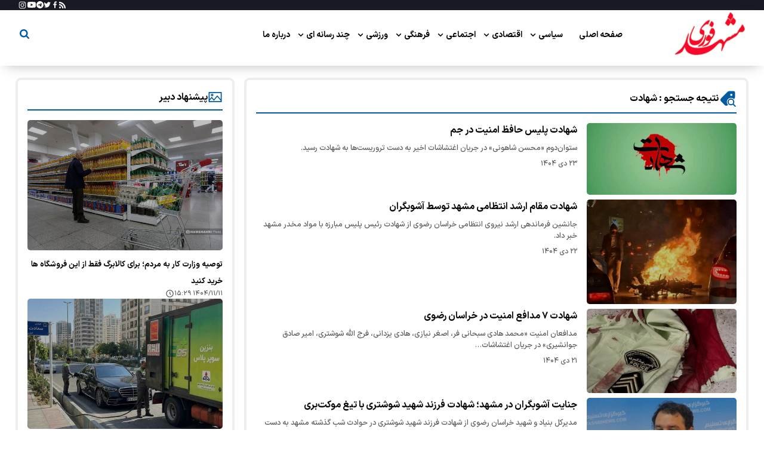

--- FILE ---
content_type: text/html; charset=UTF-8
request_url: https://www.mashhadfori.com/tags/%D8%B4%D9%87%D8%A7%D8%AF%D8%AA
body_size: 12091
content:
<!doctype html>
<!--[if IE 9]><html class="ie ie9 lte9 dir-rtl lang-fa os-osx" lang="fa" data-ng-app="aasaamApp" dir="rtl"><![endif]-->
<!--[if (gt IE 9)|!(IE)]><!-->
<html class="dir-rtl lang-fa browser-chrome browser-chrome-131 os-osx" lang="fa" data-ng-app="aasaamApp" dir="rtl"><!--<![endif]-->

<head prefix="og: http://ogp.me/ns# fb: http://ogp.me/ns/fb#">
  <meta name="viewport" content="width=device-width, initial-scale=1">
  <meta charset="utf-8">
  <title>شهادت</title>
    <meta property="og:title" content="شهادت">
  <meta property="og:site_name" content="مشهدفوری">
      <meta name="description" content="">
    <meta property="og:description" content="">
                <!-- fav icon -->
      <link href="https://assets.mashhadfori.com/favicon.ico" type="image/x-icon" rel="icon" />
      <link href="https://assets.mashhadfori.com/favicon.ico" type="image/x-icon" rel="shortcut icon" />
      <!-- apple touch fav icon -->
      <link rel="apple-touch-icon" sizes="152x152" href="https://assets.mashhadfori.com/favicon-152.png" />
      <link rel="apple-touch-icon" sizes="144x144" href="https://assets.mashhadfori.com/favicon-144.png" />
      <link rel="apple-touch-icon" sizes="120x120" href="https://assets.mashhadfori.com/favicon-120.png" />
      <link rel="apple-touch-icon" sizes="114x114" href="https://assets.mashhadfori.com/favicon-114.png" />
      <link rel="apple-touch-icon" sizes="72x72" href="https://assets.mashhadfori.com/favicon-72.png" />
      <link rel="apple-touch-icon-precomposed" href="https://assets.mashhadfori.com/favicon-57.png" />
    
  
      <link href="https://www.mashhadfori.com/tags/%D8%B4%D9%87%D8%A7%D8%AF%D8%AA" rel="canonical">

      <link rel="next" href="https://www.mashhadfori.com/tags/%D8%B4%D9%87%D8%A7%D8%AF%D8%AA/?page=2">
              <link rel="stylesheet" href="https://assets.mashhadfori.com/_v2/css/main_rtl.css?v=a6d78205">
          <script>
    var socketAccess = 'hcmv87b8rusp76p4evh03p72q4';
    var refereData = {"type":0,"referer":null};
    var modelHits = [];
    var pageRefereData = "\/";
    var uHash = 'HkBxsf';
    var i18n = new Array();
    var masterConfig = {"domain":"mashhadfori.com","v":"a6d78205","lang":"fa","blackHoleToken":"AAAAAhQDBgARIGM5ZGFhZWZlMTg0ZDM5ZjBhZmFjYjk3ZWYyZjhkZWY4BgERIDYwNTU0NGZiYmZhM2E1MjQ1ZDRkZjRjYTQ5OTU5OWE5BgIRIGQxOThjNzgwNjBjZDVhNTRjYmM4NWEzOTViNjMxYTQ3","dir":"rtl","ajaxGeneration":true,"baseUrl":"\/","u":null,"wss":"6050be0545d01051df967716d8e0f69b","debug":false};
    var currentTime = new Date('Sun, 01 Feb 2026 00:57:01 +0000');
    var isAdverHolderMode = false;
      </script>
            <script src="https://assets.mashhadfori.com/_v2/lib/js/frameworks.min.js?v=a6d78205"></script>
                                <script src="https://assets.mashhadfori.com/_v2/js/main.min.js?v=a6d78205"></script>
            </head>
<body class="archive">
  <style>

#nav_toggle .sub_menu {
  margin: 18px auto 0 auto;
}

</style>
<!-- HEADER -->
<header class="main_header noprint">
	<div class="top_header">
		<div class="main_wrapper">
			<div class="top_header_content">
				
<ul class="tiny_menu">
      <li>
      <a href="" title="" target="_blank">
              </a>
    </li>
  </ul>
				<div class="header_social">
  <a href="/feeds/" title="rss" target="_blank" >
    <svg xmlns="http://www.w3.org/2000/svg" aria-hidden="true" role="img" width="11" height="11" preserveAspectRatio="xMidYMid meet" viewBox="0 0 32 32"><path fill="#fff" d="M25.599 32C25.599 17.958 14.042 6.401 0 6.401V0c17.552 0 32 14.448 32 32zM4.385 23.219a4.404 4.404 0 0 1 4.396 4.396C8.781 30.032 6.797 32 4.375 32C1.958 32 0 30.036 0 27.615s1.969-4.396 4.385-4.396zM21.214 32H14.99c0-8.224-6.766-14.995-14.99-14.995v-6.219c11.635 0 21.214 9.578 21.214 21.214z"/>
      <desc>
        rss
      </desc>
    </svg>
  </a>
  <span>
    <svg aria-hidden="true" xmlns="http://www.w3.org/2000/svg" width="14" height="14" preserveAspectRatio="xMidYMid meet" viewBox="0 0 20    20"><path fill="#fff" d="M8.46 18h2.93v-7.3h2.45l.37-2.84h-2.82V6.04c0-.82.23-1.38 1.41-1.38h1.51V2.11c-.26-.03-1.15-.11-2.19-.11c-2.18 0-3.66 1.33-3.66 3.76v2.1H6v2.84h2.46V18z"/>
    <desc>
      facebook
    </desc>
    </svg>
  </span>
  <span>
    <svg xmlns="http://www.w3.org/2000/svg" aria-hidden="true" role="img" width="12" height="12" preserveAspectRatio="xMidYMid meet" viewBox="0 0 24 24"><g fill="#fff"><path d="M23.643 4.937c-.835.37-1.732.62-2.675.733a4.67 4.67 0 0 0 2.048-2.578a9.3 9.3 0 0 1-2.958 1.13a4.66 4.66 0 0 0-7.938 4.25a13.229 13.229 0 0 1-9.602-4.868c-.4.69-.63 1.49-.63 2.342A4.66 4.66 0 0 0 3.96 9.824a4.647 4.647 0 0 1-2.11-.583v.06a4.66 4.66 0 0 0 3.737 4.568a4.692 4.692 0 0 1-2.104.08a4.661 4.661 0 0 0 4.352 3.234a9.348 9.348 0 0 1-5.786 1.995a9.5 9.5 0 0 1-1.112-.065a13.175 13.175 0 0 0 7.14 2.093c8.57 0 13.255-7.098 13.255-13.254c0-.2-.005-.402-.014-.602a9.47 9.47 0 0 0 2.323-2.41l.002-.003z" fill="white"/></g>
    <desc>
      twitter
    </desc>
    </svg>
  </span>
  <span>
    <svg xmlns="http://www.w3.org/2000/svg" aria-hidden="true" role="img" width="12" height="12" preserveAspectRatio="xMidYMid meet" viewBox="0 0 24 24"><g fill="#fff"><path fill-rule="evenodd" clip-rule="evenodd" d="M24 12c0 6.627-5.373 12-12 12S0 18.627 0 12S5.373 0 12 0s12 5.373 12 12zM12.43 8.859c-1.167.485-3.5 1.49-6.998 3.014c-.568.226-.866.447-.893.663c-.046.366.412.51 1.034.705c.085.027.173.054.263.084c.613.199 1.437.432 1.865.441c.389.008.823-.152 1.302-.48c3.268-2.207 4.955-3.322 5.061-3.346c.075-.017.179-.039.249.024c.07.062.063.18.056.212c-.046.193-1.84 1.862-2.77 2.726c-.29.269-.495.46-.537.504c-.094.097-.19.19-.282.279c-.57.548-.996.96.024 1.632c.49.323.882.59 1.273.856c.427.291.853.581 1.405.943c.14.092.274.187.405.28c.497.355.944.673 1.496.623c.32-.03.652-.331.82-1.23c.397-2.126 1.179-6.73 1.36-8.628a2.111 2.111 0 0 0-.02-.472a.506.506 0 0 0-.172-.325c-.143-.117-.365-.142-.465-.14c-.451.008-1.143.249-4.476 1.635z" fill="white"/></g>
    <desc>
      telegram
    </desc>
    </svg>
  </span>
  <span>
    <svg xmlns="http://www.w3.org/2000/svg" width="16" height="16" aria-hidden="true" preserveAspectRatio="xMidYMid meet" viewBox="0 0 1024 1024"><path fill="#fff" d="M941.3 296.1a112.3 112.3 0 0 0-79.2-79.3C792.2 198 512 198 512 198s-280.2 0-350.1 18.7A112.12 112.12 0 0 0 82.7 296C64 366 64 512 64 512s0 146 18.7 215.9c10.3 38.6 40.7 69 79.2 79.3C231.8 826 512 826 512 826s280.2 0 350.1-18.8c38.6-10.3 68.9-40.7 79.2-79.3C960 658 960 512 960 512s0-146-18.7-215.9zM423 646V378l232 133l-232 135z"/>
    <desc>
        youtube
    </desc>
    </svg>
  </span>
  <span>
    <svg xmlns="http://www.w3.org/2000/svg" width="15" height="15" aria-hidden="true" preserveAspectRatio="xMidYMid meet" viewBox="0 0 1024 1024"><path fill="#fff" d="M512 306.9c-113.5 0-205.1 91.6-205.1 205.1S398.5 717.1 512 717.1S717.1 625.5 717.1 512S625.5 306.9 512 306.9zm0 338.4c-73.4 0-133.3-59.9-133.3-133.3S438.6 378.7 512 378.7S645.3 438.6 645.3 512S585.4 645.3 512 645.3zm213.5-394.6c-26.5 0-47.9 21.4-47.9 47.9s21.4 47.9 47.9 47.9s47.9-21.3 47.9-47.9a47.84 47.84 0 0 0-47.9-47.9zM911.8 512c0-55.2.5-109.9-2.6-165c-3.1-64-17.7-120.8-64.5-167.6c-46.9-46.9-103.6-61.4-167.6-64.5c-55.2-3.1-109.9-2.6-165-2.6c-55.2 0-109.9-.5-165 2.6c-64 3.1-120.8 17.7-167.6 64.5C132.6 226.3 118.1 283 115 347c-3.1 55.2-2.6 109.9-2.6 165s-.5 109.9 2.6 165c3.1 64 17.7 120.8 64.5 167.6c46.9 46.9 103.6 61.4 167.6 64.5c55.2 3.1 109.9 2.6 165 2.6c55.2 0 109.9.5 165-2.6c64-3.1 120.8-17.7 167.6-64.5c46.9-46.9 61.4-103.6 64.5-167.6c3.2-55.1 2.6-109.8 2.6-165zm-88 235.8c-7.3 18.2-16.1 31.8-30.2 45.8c-14.1 14.1-27.6 22.9-45.8 30.2C695.2 844.7 570.3 840 512 840c-58.3 0-183.3 4.7-235.9-16.1c-18.2-7.3-31.8-16.1-45.8-30.2c-14.1-14.1-22.9-27.6-30.2-45.8C179.3 695.2 184 570.3 184 512c0-58.3-4.7-183.3 16.1-235.9c7.3-18.2 16.1-31.8 30.2-45.8s27.6-22.9 45.8-30.2C328.7 179.3 453.7 184 512 184s183.3-4.7 235.9 16.1c18.2 7.3 31.8 16.1 45.8 30.2c14.1 14.1 22.9 27.6 30.2 45.8C844.7 328.7 840 453.7 840 512c0 58.3 4.7 183.2-16.2 235.8z"/>
    <desc>
        instagram
    </desc>
    </svg>
  </span>
</div>			</div>
			<div id="dateeeee"></div>
		</div>
	</div>
	<div class="bottom_header">
		<div class="main_wrapper">
			<div class="logo_search">
				<div class="logo" itemscope="" itemtype="http://schema.org/Organization">
											<a href="/" title="مشهدفوری" itemprop="url">
							<img loading="lazy" src="/images/logo.webp" alt="مشهدفوری" width="120" height="55" />
						</a>
									</div>
				<div class="menu_search">
					<div class="main_nav">
						<button title="منو" class="show_menu" aria-label="menu">
							<svg xmlns="http://www.w3.org/2000/svg" aria-hidden="true" role="img" width="23" height="23" preserveAspectRatio="xMidYMid meet" viewBox="0 0 24 24">
								<path d="M3 16h18v2H3v-2zm0-5h18v2H3v-2zm0-5h18v2H3V6z" fill-rule="evenodd" />
							</svg>
						</button>
						<nav class="main_menu">
							
  
      <ul id="nav_toggle" itemscope="" itemtype="http://schema.org/SiteNavigationElement">
                  <li class="">
              <a href="/" title="صفحه اصلی">
                صفحه اصلی              </a>
                                    </li>
                  <li class="">
              <a href="/بخش-%D8%B3%DB%8C%D8%A7%D8%B3%DB%8C-27" title=" سیاسی">
                 سیاسی              </a>
                              <span class="submenu_mobile_icn">
                  <svg xmlns="http://www.w3.org/2000/svg" aria-hidden="true" role="img" width="20" height="20" preserveAspectRatio="xMidYMid meet" viewBox="0 0 24 24"><path d="M16.293 9.293L12 13.586L7.707 9.293l-1.414 1.414L12 16.414l5.707-5.707z"/></svg>
                </span>
                          
      <ul class="sub_menu" itemscope="" itemtype="http://schema.org/SiteNavigationElement">
                  <li class="">
              <a href="/بخش-%D8%A7%D9%85%D8%A7%D9%85-%D8%B1%D9%87%D8%A8%D8%B1%DB%8C-76" title=" امام و رهبری">
                 امام و رهبری              </a>
                                    </li>
                  <li class="">
              <a href="/بخش-%D8%A8%DB%8C%D9%86-%D8%A7%D9%84%D9%85%D9%84%D9%84-48" title=" بین الملل">
                 بین الملل              </a>
                                    </li>
                  <li class="">
              <a href="/بخش-%D8%A7%D9%85%D9%86%DB%8C%D8%AA%DB%8C-%D8%AF%D9%81%D8%A7%D8%B9%DB%8C-78" title=" امنیتی و دفاعی">
                 امنیتی و دفاعی              </a>
                                    </li>
                  <li class="">
              <a href="/بخش-%D8%B3%DB%8C%D8%A7%D8%B3%D8%AA-%D8%AF%D8%A7%D8%AE%D9%84%DB%8C-143" title=" سیاست داخلی">
                 سیاست داخلی              </a>
                                    </li>
                  <li class="">
              <a href="/بخش-%D8%B3%DB%8C%D8%A7%D8%B3%D8%AA-%D8%AE%D8%A7%D8%B1%D8%AC%DB%8C-142" title=" سیاست خارجی">
                 سیاست خارجی              </a>
                                    </li>
                      </ul>

            </li>
                  <li class="">
              <a href="/بخش-%D8%A7%D9%82%D8%AA%D8%B5%D8%A7%D8%AF%DB%8C-70" title=" اقتصادی">
                 اقتصادی              </a>
                              <span class="submenu_mobile_icn">
                  <svg xmlns="http://www.w3.org/2000/svg" aria-hidden="true" role="img" width="20" height="20" preserveAspectRatio="xMidYMid meet" viewBox="0 0 24 24"><path d="M16.293 9.293L12 13.586L7.707 9.293l-1.414 1.414L12 16.414l5.707-5.707z"/></svg>
                </span>
                          
      <ul class="sub_menu" itemscope="" itemtype="http://schema.org/SiteNavigationElement">
                  <li class="">
              <a href="/بخش-%D8%B1%D8%A7%D9%87-%D8%B3%D8%A7%D8%AE%D8%AA%D9%85%D8%A7%D9%86-16" title=" راه و ساختمان">
                 راه و ساختمان              </a>
                                    </li>
                  <li class="">
              <a href="/بخش-%DA%A9%D8%B4%D8%A7%D9%88%D8%B1%D8%B2%DB%8C-141" title=" کشاورزی">
                 کشاورزی              </a>
                                    </li>
                  <li class="">
              <a href="/بخش-%D8%B7%D9%84%D8%A7-%D8%A7%D8%B1%D8%B2-18" title=" طلا و ارز">
                 طلا و ارز              </a>
                                    </li>
                  <li class="">
              <a href="/بخش-%D8%A8%D9%88%D8%B1%D8%B3-%D8%A8%DB%8C%D9%85%D9%87-%D8%A8%D8%A7%D9%86%DA%A9-140" title=" بورس، بیمه و بانک">
                 بورس، بیمه و بانک              </a>
                                    </li>
                  <li class="">
              <a href="/بخش-%D8%A8%D8%A7%D8%B2%D8%A7%D8%B1-139" title=" بازار">
                 بازار              </a>
                                    </li>
                  <li class="">
              <a href="/بخش-%D8%A7%D9%86%D8%B1%DA%98%DB%8C-138" title=" انرژی">
                 انرژی              </a>
                                    </li>
                  <li class="">
              <a href="/بخش-%D8%A7%D9%82%D8%AA%D8%B5%D8%A7%D8%AF-%DA%A9%D9%84%D8%A7%D9%86-137" title=" اقتصاد کلان">
                 اقتصاد کلان              </a>
                                    </li>
                      </ul>

            </li>
                  <li class="">
              <a href="/بخش-%D8%A7%D8%AC%D8%AA%D9%85%D8%A7%D8%B9%DB%8C-75" title=" اجتماعی">
                 اجتماعی              </a>
                              <span class="submenu_mobile_icn">
                  <svg xmlns="http://www.w3.org/2000/svg" aria-hidden="true" role="img" width="20" height="20" preserveAspectRatio="xMidYMid meet" viewBox="0 0 24 24"><path d="M16.293 9.293L12 13.586L7.707 9.293l-1.414 1.414L12 16.414l5.707-5.707z"/></svg>
                </span>
                          
      <ul class="sub_menu" itemscope="" itemtype="http://schema.org/SiteNavigationElement">
                  <li class="">
              <a href="/بخش-%D8%AE%D8%A7%D9%86%D9%88%D8%A7%D8%AF%D9%87-11" title=" خانواده">
                 خانواده              </a>
                                    </li>
                  <li class="">
              <a href="/بخش-%D8%B9%D9%84%D9%85%DB%8C-%D8%A2%D9%85%D9%88%D8%B2%D8%B4%DB%8C-6" title=" علمی و آموزشی">
                 علمی و آموزشی              </a>
                                    </li>
                  <li class="">
              <a href="/بخش-%D8%AD%D9%88%D8%A7%D8%AF%D8%AB-13" title=" حوادث">
                 حوادث              </a>
                                    </li>
                  <li class="">
              <a href="/بخش-%D9%82%D8%B6%D8%A7%DB%8C%DB%8C-%D8%A7%D9%86%D8%AA%D8%B8%D8%A7%D9%85%DB%8C-80" title=" قضایی و انتظامی">
                 قضایی و انتظامی              </a>
                                    </li>
                  <li class="">
              <a href="/بخش-%D9%85%D8%AD%DB%8C%D8%B7-%D8%B2%DB%8C%D8%B3%D8%AA-67" title=" محیط زیست">
                 محیط زیست              </a>
                                    </li>
                  <li class="">
              <a href="/بخش-%D8%B3%D9%84%D8%A7%D9%85%D8%AA-136" title=" سلامت">
                 سلامت              </a>
                                    </li>
                  <li class="">
              <a href="/بخش-%D8%B4%D9%87%D8%B1%DB%8C-135" title=" شهری">
                 شهری              </a>
                                    </li>
                  <li class="">
              <a href="/بخش-%D8%B3%D8%B1%DA%AF%D8%B1%D9%85%DB%8C-21" title=" سرگرمی">
                 سرگرمی              </a>
                                    </li>
                  <li class="">
              <a href="/بخش-%D9%85%D8%B4%D9%87%D8%AF-134" title=" مشهد">
                 مشهد              </a>
                                    </li>
                  <li class="">
              <a href="/بخش-%D8%AF%D8%A7%D9%86%D8%B4-%D9%81%D9%86%D8%A7%D9%88%D8%B1%DB%8C-133" title=" دانش و فناوری">
                 دانش و فناوری              </a>
                                    </li>
                      </ul>

            </li>
                  <li class="">
              <a href="/بخش-%D9%81%D8%B1%D9%87%D9%86%DA%AF%DB%8C-29" title=" فرهنگی">
                 فرهنگی              </a>
                              <span class="submenu_mobile_icn">
                  <svg xmlns="http://www.w3.org/2000/svg" aria-hidden="true" role="img" width="20" height="20" preserveAspectRatio="xMidYMid meet" viewBox="0 0 24 24"><path d="M16.293 9.293L12 13.586L7.707 9.293l-1.414 1.414L12 16.414l5.707-5.707z"/></svg>
                </span>
                          
      <ul class="sub_menu" itemscope="" itemtype="http://schema.org/SiteNavigationElement">
                  <li class="">
              <a href="/بخش-%D8%A7%D9%86%D8%AF%DB%8C%D8%B4%D9%87-15" title=" اندیشه">
                 اندیشه              </a>
                                    </li>
                  <li class="">
              <a href="/بخش-%D9%85%DB%8C%D8%B1%D8%A7%D8%AB-%D9%81%D8%B1%D9%87%D9%86%DA%AF%DB%8C-%DA%AF%D8%B1%D8%AF%D8%B4%DA%AF%D8%B1%DB%8C-14" title=" میراث فرهنگی و گردشگری">
                 میراث فرهنگی و گردشگری              </a>
                                    </li>
                  <li class="">
              <a href="/بخش-%D8%AA%D8%A6%D8%A7%D8%AA%D8%B1-%D8%B3%DB%8C%D9%86%D9%85%D8%A7-28" title=" تئاتر و سینما">
                 تئاتر و سینما              </a>
                                    </li>
                  <li class="">
              <a href="/بخش-%DA%A9%D8%AA%D8%A7%D8%A8-%D8%A7%D8%AF%D8%A8%DB%8C%D8%A7%D8%AA-131" title=" کتاب و ادبیات">
                 کتاب و ادبیات              </a>
                                    </li>
                  <li class="">
              <a href="/بخش-%D8%AA%D8%AC%D8%B3%D9%85%DB%8C-130" title=" تجسمی">
                 تجسمی              </a>
                                    </li>
                  <li class="">
              <a href="/بخش-%D9%85%D9%88%D8%B3%DB%8C%D9%82%DB%8C-144" title=" موسیقی">
                 موسیقی              </a>
                                    </li>
                      </ul>

            </li>
                  <li class="">
              <a href="/بخش-%D9%88%D8%B1%D8%B2%D8%B4%DB%8C-82" title=" ورزشی">
                 ورزشی              </a>
                              <span class="submenu_mobile_icn">
                  <svg xmlns="http://www.w3.org/2000/svg" aria-hidden="true" role="img" width="20" height="20" preserveAspectRatio="xMidYMid meet" viewBox="0 0 24 24"><path d="M16.293 9.293L12 13.586L7.707 9.293l-1.414 1.414L12 16.414l5.707-5.707z"/></svg>
                </span>
                          
      <ul class="sub_menu" itemscope="" itemtype="http://schema.org/SiteNavigationElement">
                  <li class="">
              <a href="/بخش-%D9%81%D9%88%D8%AA%D8%A8%D8%A7%D9%84-39" title=" فوتبال">
                 فوتبال              </a>
                                    </li>
                  <li class="">
              <a href="/بخش-%D8%AA%D9%88%D9%BE-%D8%AA%D9%88%D8%B1-129" title=" توپ و تور">
                 توپ و تور              </a>
                                    </li>
                  <li class="">
              <a href="/بخش-%DA%A9%D8%B4%D8%AA%DB%8C-42" title=" کشتی">
                 کشتی              </a>
                                    </li>
                  <li class="">
              <a href="/بخش-%D9%88%D8%B1%D8%B2%D8%B4-%D8%A8%D8%A7%D9%86%D9%88%D8%A7%D9%86-22" title=" ورزش بانوان">
                 ورزش بانوان              </a>
                                    </li>
                  <li class="">
              <a href="/بخش-%D8%B3%D8%A7%DB%8C%D8%B1-%D8%B1%D8%B4%D8%AA%D9%87-%D9%87%D8%A7-37" title=" سایر رشته ها">
                 سایر رشته ها              </a>
                                    </li>
                      </ul>

            </li>
                  <li class="">
              <a href="/بخش-%DA%86%D9%86%D8%AF-%D8%B1%D8%B3%D8%A7%D9%86%D9%87-%D8%A7%DB%8C-128" title=" چند رسانه ای">
                 چند رسانه ای              </a>
                              <span class="submenu_mobile_icn">
                  <svg xmlns="http://www.w3.org/2000/svg" aria-hidden="true" role="img" width="20" height="20" preserveAspectRatio="xMidYMid meet" viewBox="0 0 24 24"><path d="M16.293 9.293L12 13.586L7.707 9.293l-1.414 1.414L12 16.414l5.707-5.707z"/></svg>
                </span>
                          
      <ul class="sub_menu" itemscope="" itemtype="http://schema.org/SiteNavigationElement">
                  <li class="">
              <a href="/بخش-%D8%B9%DA%A9%D8%B3-69" title=" عکس">
                 عکس              </a>
                                    </li>
                  <li class="">
              <a href="/بخش-%D9%81%DB%8C%D9%84%D9%85-17" title=" فیلم">
                 فیلم              </a>
                                    </li>
                  <li class="">
              <a href="/بخش-%DA%A9%D8%A7%D8%B1%DB%8C%DA%A9%D8%A7%D8%AA%D9%88%D8%B1-34" title=" کاریکاتور">
                 کاریکاتور              </a>
                                    </li>
                      </ul>

            </li>
                  <li class="">
              <a href="/صفحه-%D8%AF%D8%B1%D8%A8%D8%A7%D8%B1%D9%87-%D9%85%D8%A7-127" title=" درباره ما">
                 درباره ما              </a>
                                    </li>
                      </ul>

  
						</nav>
					</div>
					<div class="search">
  <form id="search_container" action="/newsstudios/archive/?curp=1">
    <input id="search_box" class="search-box" value="" name="query" type="search" placeholder="جستجو">
  </form>   
  <button class="search_icon" aria-label="search">
    <svg  xmlns="http://www.w3.org/2000/svg" aria-hidden="true" role="img" width="16" height="16" preserveAspectRatio="xMidYMid meet" viewBox="0 0 1664 1664"><path d="M1152 704q0-185-131.5-316.5T704 256T387.5 387.5T256 704t131.5 316.5T704 1152t316.5-131.5T1152 704zm512 832q0 52-38 90t-90 38q-54 0-90-38l-343-342q-179 124-399 124q-143 0-273.5-55.5t-225-150t-150-225T0 704t55.5-273.5t150-225t225-150T704 0t273.5 55.5t225 150t150 225T1408 704q0 220-124 399l343 343q37 37 37 90z" /></svg>
  </button>
</div>				</div>
			</div>
		</div>
	</div>
</header><!-- END OF HEADER -->
<main>
  <div class="main_wrapper">
    <div class="container">
      <div class="archive_content">
        <!-- RIGHT SERVICE -->
<div class="right_col">
  <section class="details" itemtype="http://schema.org/CreativeWork" itemscope>
    <!-- CATEGORY -->
    <header class="header_section">
      <svg xmlns="http://www.w3.org/2000/svg" aria-hidden="true" width="30" height="30" preserveAspectRatio="xMidYMid meet" viewBox="0 0 24 24">
        <path d="M22 4.25A2.25 2.25 0 0 0 19.75 2h-5.466a3.25 3.25 0 0 0-2.299.953l-8.5 8.51a3.25 3.25 0 0 0 .004 4.596l4.462 4.455a3.255 3.255 0 0 0 4.596-.001l.094-.094a5.5 5.5 0 1 1 7.777-7.779l.63-.63A3.25 3.25 0 0 0 22 9.712V4.25Zm-6.5 2.752a1.5 1.5 0 1 1 3 0a1.5 1.5 0 0 1-3 0Zm4.668 12.105a4.5 4.5 0 1 0-1.06 1.06l2.612 2.613a.75.75 0 1 0 1.06-1.06l-2.612-2.613ZM19.5 16.5a3 3 0 1 1-6 0a3 3 0 0 1 6 0Z" />
      </svg>
      <h2 class="title">
        نتیجه جستجو        :         شهادت      </h2>
    </header>
    <!-- END OF CATEGORY -->

    <!-- DESCRIPTION -->
                  <!-- END OF DESCRIPTION -->

    <ul class="archive_list">
              <li class="archive_item">
          <!-- IAMGE -->
          <div class="image">
            <a class="res" title="شهادت پلیس حافظ امنیت در جم" href="/بخش-%D8%A7%D8%AC%D8%AA%D9%85%D8%A7%D8%B9%DB%8C-75/166868-%D8%B4%D9%87%D8%A7%D8%AF%D8%AA-%D9%BE%D9%84%DB%8C%D8%B3-%D8%AD%D8%A7%D9%81%D8%B8-%D8%A7%D9%85%D9%86%DB%8C%D8%AA-%D8%AF%D8%B1-%D8%AC%D9%85" itemprop="url">
                              <img loading="lazy" src="https://cdn.mashhadfori.com/thumbnail/9TSVv1vE2H0X/bch-MDOOql12wMDJYhGU-OcRk7Zg23p5CIDVQQi0eyIzWWHT_7ubDKHJmicDH8Qx/ggg.jpg" width="600" height="400" alt="شهادت پلیس حافظ امنیت در جم" itemprop="image" />
                          </a>
          </div>
          <!-- END OF IMAGE -->
          <!-- CONTENT -->
          <div class="content">
            <!-- TITLE -->
            <h3 class="title" itemprop="headLine">
              <a href="/بخش-%D8%A7%D8%AC%D8%AA%D9%85%D8%A7%D8%B9%DB%8C-75/166868-%D8%B4%D9%87%D8%A7%D8%AF%D8%AA-%D9%BE%D9%84%DB%8C%D8%B3-%D8%AD%D8%A7%D9%81%D8%B8-%D8%A7%D9%85%D9%86%DB%8C%D8%AA-%D8%AF%D8%B1-%D8%AC%D9%85" target="_blank" title="شهادت پلیس حافظ امنیت در جم" itemprop="url" >
                شهادت پلیس حافظ امنیت در جم              </a>
            </h3>
            <!-- END OF TITLE -->
            <!-- LEAD -->
                          <p class="lead">
                ستوان‌دوم «محسن شاهونی» در جریان اغتشاشات اخیر به دست تروریست‌ها به شهادت رسید.              </p>
                        <!-- END OF LEAD -->
            <div class="info">
              <!-- PUBLISH TIME -->
              <span class="news_time">
                <time datetime="2026-01-13T11:06:28Z">
                  ۲۳ دی ۱۴۰۴                </time>
              </span>
              <!-- END OF PUBLISH TIME -->
            </div>
          </div>
          <!-- END OF CONTENT -->
        </li>
              <li class="archive_item">
          <!-- IAMGE -->
          <div class="image">
            <a class="res" title="شهادت مقام ارشد انتظامی مشهد توسط آشوبگران" href="/بخش-%D8%B3%DB%8C%D8%A7%D8%B3%DB%8C-27/166857-%D8%B4%D9%87%D8%A7%D8%AF%D8%AA-%D9%85%D9%82%D8%A7%D9%85-%D8%A7%D8%B1%D8%B4%D8%AF-%D8%A7%D9%86%D8%AA%D8%B8%D8%A7%D9%85%DB%8C-%D9%85%D8%B4%D9%87%D8%AF-%D8%AA%D9%88%D8%B3%D8%B7-%D8%A2%D8%B4%D9%88%D8%A8%DA%AF%D8%B1%D8%A7%D9%86" itemprop="url">
                              <img loading="lazy" src="https://cdn.mashhadfori.com/thumbnail/OcnjJ01Bxyc2/bch-MDOOql12wMDJYhGU-OcRk7Zg23p5CIDVQQi0eyJz9VhGQyjnTqHJmicDH8Qx/2206642_344.jpg" width="600" height="400" alt="شهادت مقام ارشد انتظامی مشهد توسط آشوبگران" itemprop="image" />
                          </a>
          </div>
          <!-- END OF IMAGE -->
          <!-- CONTENT -->
          <div class="content">
            <!-- TITLE -->
            <h3 class="title" itemprop="headLine">
              <a href="/بخش-%D8%B3%DB%8C%D8%A7%D8%B3%DB%8C-27/166857-%D8%B4%D9%87%D8%A7%D8%AF%D8%AA-%D9%85%D9%82%D8%A7%D9%85-%D8%A7%D8%B1%D8%B4%D8%AF-%D8%A7%D9%86%D8%AA%D8%B8%D8%A7%D9%85%DB%8C-%D9%85%D8%B4%D9%87%D8%AF-%D8%AA%D9%88%D8%B3%D8%B7-%D8%A2%D8%B4%D9%88%D8%A8%DA%AF%D8%B1%D8%A7%D9%86" target="_blank" title="شهادت مقام ارشد انتظامی مشهد توسط آشوبگران" itemprop="url" >
                شهادت مقام ارشد انتظامی مشهد توسط آشوبگران              </a>
            </h3>
            <!-- END OF TITLE -->
            <!-- LEAD -->
                          <p class="lead">
                جانشین فرماندهی ارشد نیروی انتظامی خراسان رضوی از شهادت رئیس پلیس مبارزه با مواد مخدر مشهد خبر داد.              </p>
                        <!-- END OF LEAD -->
            <div class="info">
              <!-- PUBLISH TIME -->
              <span class="news_time">
                <time datetime="2026-01-12T09:50:05Z">
                  ۲۲ دی ۱۴۰۴                </time>
              </span>
              <!-- END OF PUBLISH TIME -->
            </div>
          </div>
          <!-- END OF CONTENT -->
        </li>
              <li class="archive_item">
          <!-- IAMGE -->
          <div class="image">
            <a class="res" title="شهادت ۷ مدافع امنیت در خراسان رضوی" href="/بخش-%D8%B3%DB%8C%D8%A7%D8%B3%DB%8C-27/166845-%D8%B4%D9%87%D8%A7%D8%AF%D8%AA-%D9%85%D8%AF%D8%A7%D9%81%D8%B9-%D8%A7%D9%85%D9%86%DB%8C%D8%AA-%D8%AF%D8%B1-%D8%AE%D8%B1%D8%A7%D8%B3%D8%A7%D9%86-%D8%B1%D8%B6%D9%88%DB%8C" itemprop="url">
                              <img loading="lazy" src="https://cdn.mashhadfori.com/thumbnail/0xViajKuPm14/bch-MDOOql12wMDJYhGU-OcRk7Zg23p5CIDVQQi0eyLltU0W_dtamqHJmicDH8Qx/2205446_305.jpg" width="600" height="400" alt="شهادت ۷ مدافع امنیت در خراسان رضوی" itemprop="image" />
                          </a>
          </div>
          <!-- END OF IMAGE -->
          <!-- CONTENT -->
          <div class="content">
            <!-- TITLE -->
            <h3 class="title" itemprop="headLine">
              <a href="/بخش-%D8%B3%DB%8C%D8%A7%D8%B3%DB%8C-27/166845-%D8%B4%D9%87%D8%A7%D8%AF%D8%AA-%D9%85%D8%AF%D8%A7%D9%81%D8%B9-%D8%A7%D9%85%D9%86%DB%8C%D8%AA-%D8%AF%D8%B1-%D8%AE%D8%B1%D8%A7%D8%B3%D8%A7%D9%86-%D8%B1%D8%B6%D9%88%DB%8C" target="_blank" title="شهادت ۷ مدافع امنیت در خراسان رضوی" itemprop="url" >
                شهادت ۷ مدافع امنیت در خراسان رضوی              </a>
            </h3>
            <!-- END OF TITLE -->
            <!-- LEAD -->
                          <p class="lead">
                مدافعان امنیت «محمد هادی سبحانی فر، اصغر نیازی، هادی یزدانی، فرج الله شوشتری، امیر صادق جوانشیری» در جریان اغتشاشات…              </p>
                        <!-- END OF LEAD -->
            <div class="info">
              <!-- PUBLISH TIME -->
              <span class="news_time">
                <time datetime="2026-01-11T11:23:47Z">
                  ۲۱ دی ۱۴۰۴                </time>
              </span>
              <!-- END OF PUBLISH TIME -->
            </div>
          </div>
          <!-- END OF CONTENT -->
        </li>
              <li class="archive_item">
          <!-- IAMGE -->
          <div class="image">
            <a class="res" title="جنایت آشوبگران در مشهد؛ شهادت فرزند شهید شوشتری با تیغ موکت‌بری" href="/بخش-%D8%A7%D9%85%D9%86%DB%8C%D8%AA%DB%8C-%D8%AF%D9%81%D8%A7%D8%B9%DB%8C-78/166839-%D8%AC%D9%86%D8%A7%DB%8C%D8%AA-%D8%A2%D8%B4%D9%88%D8%A8%DA%AF%D8%B1%D8%A7%D9%86-%D8%AF%D8%B1-%D9%85%D8%B4%D9%87%D8%AF-%D8%B4%D9%87%D8%A7%D8%AF%D8%AA-%D9%81%D8%B1%D8%B2%D9%86%D8%AF-%D8%B4%D9%87%DB%8C%D8%AF-%D8%B4%D9%88%D8%B4%D8%AA%D8%B1%DB%8C-%D8%A8%D8%A7-%D8%AA%DB%8C%D8%BA-%D9%85%D9%88%DA%A9%D8%AA-%D8%A8%D8%B1%DB%8C" itemprop="url">
                              <img loading="lazy" src="https://cdn.mashhadfori.com/thumbnail/LbyLS6BJF1YX/bch-MDOOql12wMDJYhGU-OcRk7Zg23p5CIDVQQi0eyKqJ2lzloCzwKHJmicDH8Qx/24793b97-b4da-4987-8e0b-4e8f25eedbb7.jpg" width="600" height="400" alt="جنایت آشوبگران در مشهد؛ شهادت فرزند شهید شوشتری با تیغ موکت‌بری" itemprop="image" />
                          </a>
          </div>
          <!-- END OF IMAGE -->
          <!-- CONTENT -->
          <div class="content">
            <!-- TITLE -->
            <h3 class="title" itemprop="headLine">
              <a href="/بخش-%D8%A7%D9%85%D9%86%DB%8C%D8%AA%DB%8C-%D8%AF%D9%81%D8%A7%D8%B9%DB%8C-78/166839-%D8%AC%D9%86%D8%A7%DB%8C%D8%AA-%D8%A2%D8%B4%D9%88%D8%A8%DA%AF%D8%B1%D8%A7%D9%86-%D8%AF%D8%B1-%D9%85%D8%B4%D9%87%D8%AF-%D8%B4%D9%87%D8%A7%D8%AF%D8%AA-%D9%81%D8%B1%D8%B2%D9%86%D8%AF-%D8%B4%D9%87%DB%8C%D8%AF-%D8%B4%D9%88%D8%B4%D8%AA%D8%B1%DB%8C-%D8%A8%D8%A7-%D8%AA%DB%8C%D8%BA-%D9%85%D9%88%DA%A9%D8%AA-%D8%A8%D8%B1%DB%8C" target="_blank" title="جنایت آشوبگران در مشهد؛ شهادت فرزند شهید شوشتری با تیغ موکت‌بری" itemprop="url" >
                جنایت آشوبگران در مشهد؛ شهادت فرزند شهید شوشتری با تیغ موکت‌بری              </a>
            </h3>
            <!-- END OF TITLE -->
            <!-- LEAD -->
                          <p class="lead">
                مدیرکل بنیاد و شهید خراسان رضوی از شهادت فرزند شهید شوشتری در حوادث شب گذشته مشهد به دست عوامل اغتشاشگر خبر داد.              </p>
                        <!-- END OF LEAD -->
            <div class="info">
              <!-- PUBLISH TIME -->
              <span class="news_time">
                <time datetime="2026-01-10T11:04:20Z">
                  ۲۰ دی ۱۴۰۴                </time>
              </span>
              <!-- END OF PUBLISH TIME -->
            </div>
          </div>
          <!-- END OF CONTENT -->
        </li>
              <li class="archive_item">
          <!-- IAMGE -->
          <div class="image">
            <a class="res" title="جزییاتی از شهادت فرزند شهید شوشتری در مشهد" href="/بخش-%D8%A7%D9%85%D9%86%DB%8C%D8%AA%DB%8C-%D8%AF%D9%81%D8%A7%D8%B9%DB%8C-78/166836-%D8%AC%D8%B2%DB%8C%DB%8C%D8%A7%D8%AA%DB%8C-%D8%A7%D8%B2-%D8%B4%D9%87%D8%A7%D8%AF%D8%AA-%D9%81%D8%B1%D8%B2%D9%86%D8%AF-%D8%B4%D9%87%DB%8C%D8%AF-%D8%B4%D9%88%D8%B4%D8%AA%D8%B1%DB%8C-%D8%AF%D8%B1-%D9%85%D8%B4%D9%87%D8%AF" itemprop="url">
                              <img loading="lazy" src="https://cdn.mashhadfori.com/thumbnail/yQFvCBRDjw3x/bch-MDOOql12wMDJYhGU-OcRk7Zg23p5CIDVQQi0eyJdexmSCAMIZaHJmicDH8Qx/2205227_172.jpg" width="600" height="400" alt="جزییاتی از شهادت فرزند شهید شوشتری در مشهد" itemprop="image" />
                          </a>
          </div>
          <!-- END OF IMAGE -->
          <!-- CONTENT -->
          <div class="content">
            <!-- TITLE -->
            <h3 class="title" itemprop="headLine">
              <a href="/بخش-%D8%A7%D9%85%D9%86%DB%8C%D8%AA%DB%8C-%D8%AF%D9%81%D8%A7%D8%B9%DB%8C-78/166836-%D8%AC%D8%B2%DB%8C%DB%8C%D8%A7%D8%AA%DB%8C-%D8%A7%D8%B2-%D8%B4%D9%87%D8%A7%D8%AF%D8%AA-%D9%81%D8%B1%D8%B2%D9%86%D8%AF-%D8%B4%D9%87%DB%8C%D8%AF-%D8%B4%D9%88%D8%B4%D8%AA%D8%B1%DB%8C-%D8%AF%D8%B1-%D9%85%D8%B4%D9%87%D8%AF" target="_blank" title="جزییاتی از شهادت فرزند شهید شوشتری در مشهد" itemprop="url" >
                جزییاتی از شهادت فرزند شهید شوشتری در مشهد              </a>
            </h3>
            <!-- END OF TITLE -->
            <!-- LEAD -->
                          <p class="lead">
                فرزند شهید شوشتری در حوادث شب گذشته مشهد به دست عوامل اغتشاشگر به شهادت رسید.              </p>
                        <!-- END OF LEAD -->
            <div class="info">
              <!-- PUBLISH TIME -->
              <span class="news_time">
                <time datetime="2026-01-10T09:42:34Z">
                  ۲۰ دی ۱۴۰۴                </time>
              </span>
              <!-- END OF PUBLISH TIME -->
            </div>
          </div>
          <!-- END OF CONTENT -->
        </li>
              <li class="archive_item">
          <!-- IAMGE -->
          <div class="image">
            <a class="res" title="مرزبان اهل خراسان رضوی به یاران شهیدش پیوست" href="/بخش-%D8%A7%D9%85%D9%86%DB%8C%D8%AA%DB%8C-%D8%AF%D9%81%D8%A7%D8%B9%DB%8C-78/165990-%D9%85%D8%B1%D8%B2%D8%A8%D8%A7%D9%86-%D8%A7%D9%87%D9%84-%D8%AE%D8%B1%D8%A7%D8%B3%D8%A7%D9%86-%D8%B1%D8%B6%D9%88%DB%8C-%D8%A8%D9%87-%DB%8C%D8%A7%D8%B1%D8%A7%D9%86-%D8%B4%D9%87%DB%8C%D8%AF%D8%B4-%D9%BE%DB%8C%D9%88%D8%B3%D8%AA" itemprop="url">
                              <img loading="lazy" src="https://cdn.mashhadfori.com/thumbnail/swSfFO3P5QO5/bch-MDOOql12wMDJYhGU-OcRk7Zg23p5CIDVQQi0eyK3YlkF0ZHApKHJmicDH8Qx/image_2025-10-16_10-43-53.jpg" width="600" height="400" alt="مرزبان اهل خراسان رضوی به یاران شهیدش پیوست" itemprop="image" />
                          </a>
          </div>
          <!-- END OF IMAGE -->
          <!-- CONTENT -->
          <div class="content">
            <!-- TITLE -->
            <h3 class="title" itemprop="headLine">
              <a href="/بخش-%D8%A7%D9%85%D9%86%DB%8C%D8%AA%DB%8C-%D8%AF%D9%81%D8%A7%D8%B9%DB%8C-78/165990-%D9%85%D8%B1%D8%B2%D8%A8%D8%A7%D9%86-%D8%A7%D9%87%D9%84-%D8%AE%D8%B1%D8%A7%D8%B3%D8%A7%D9%86-%D8%B1%D8%B6%D9%88%DB%8C-%D8%A8%D9%87-%DB%8C%D8%A7%D8%B1%D8%A7%D9%86-%D8%B4%D9%87%DB%8C%D8%AF%D8%B4-%D9%BE%DB%8C%D9%88%D8%B3%D8%AA" target="_blank" title="مرزبان اهل خراسان رضوی به یاران شهیدش پیوست" itemprop="url" >
                مرزبان اهل خراسان رضوی به یاران شهیدش پیوست              </a>
            </h3>
            <!-- END OF TITLE -->
            <!-- LEAD -->
                          <p class="lead">
                 فرمانده مرزبانی خراسان رضوی گفت: مرزبان مدافع امنیت استوار دوم «سجاد صیامی» در راستای تامین امنیت مرزهای جنوب شرق…              </p>
                        <!-- END OF LEAD -->
            <div class="info">
              <!-- PUBLISH TIME -->
              <span class="news_time">
                <time datetime="2025-10-16T06:00:00Z">
                  ۲۴ مهر ۱۴۰۴                </time>
              </span>
              <!-- END OF PUBLISH TIME -->
            </div>
          </div>
          <!-- END OF CONTENT -->
        </li>
              <li class="archive_item">
          <!-- IAMGE -->
          <div class="image">
            <a class="res" title="فرمانده‌ گمنامی که پس از شهادت شناخته شد" href="/بخش-%D8%A7%D8%AC%D8%AA%D9%85%D8%A7%D8%B9%DB%8C-75/165699-%D9%81%D8%B1%D9%85%D8%A7%D9%86%D8%AF%D9%87-%DA%AF%D9%85%D9%86%D8%A7%D9%85%DB%8C-%DA%A9%D9%87-%D9%BE%D8%B3-%D8%A7%D8%B2-%D8%B4%D9%87%D8%A7%D8%AF%D8%AA-%D8%B4%D9%86%D8%A7%D8%AE%D8%AA%D9%87-%D8%B4%D8%AF" itemprop="url">
                              <img loading="lazy" src="https://cdn.mashhadfori.com/thumbnail/N2vqpU6fccOa/bch-MDOOql12wMDJYhGU-OcRk7Zg23p5CIDVQQi0eyLTlj6_pbo-HKHJmicDH8Qx/image_2025-09-18_16-58-31.jpg" width="600" height="400" alt="فرمانده‌ گمنامی که پس از شهادت شناخته شد" itemprop="image" />
                          </a>
          </div>
          <!-- END OF IMAGE -->
          <!-- CONTENT -->
          <div class="content">
            <!-- TITLE -->
            <h3 class="title" itemprop="headLine">
              <a href="/بخش-%D8%A7%D8%AC%D8%AA%D9%85%D8%A7%D8%B9%DB%8C-75/165699-%D9%81%D8%B1%D9%85%D8%A7%D9%86%D8%AF%D9%87-%DA%AF%D9%85%D9%86%D8%A7%D9%85%DB%8C-%DA%A9%D9%87-%D9%BE%D8%B3-%D8%A7%D8%B2-%D8%B4%D9%87%D8%A7%D8%AF%D8%AA-%D8%B4%D9%86%D8%A7%D8%AE%D8%AA%D9%87-%D8%B4%D8%AF" target="_blank" title="فرمانده‌ گمنامی که پس از شهادت شناخته شد" itemprop="url" >
                فرمانده‌ گمنامی که پس از شهادت شناخته شد              </a>
            </h3>
            <!-- END OF TITLE -->
            <!-- LEAD -->
                          <p class="lead">
                سردار حاج محمد کاظمی از همان فرماندهانی است که پس از ۴۴ سال مجاهدت صادقانه و در عین گمنامی بعد از آنکه در ۲۵ خردادماه…              </p>
                        <!-- END OF LEAD -->
            <div class="info">
              <!-- PUBLISH TIME -->
              <span class="news_time">
                <time datetime="2025-09-18T13:00:00Z">
                  ۲۷ شهریور ۱۴۰۴                </time>
              </span>
              <!-- END OF PUBLISH TIME -->
            </div>
          </div>
          <!-- END OF CONTENT -->
        </li>
              <li class="archive_item">
          <!-- IAMGE -->
          <div class="image">
            <a class="res" title="آمار شهدای خراسانی جنایات رژیم صهیونیستی به ۹ نفر رسید" href="/بخش-%D8%A7%D8%AC%D8%AA%D9%85%D8%A7%D8%B9%DB%8C-75/165041-%D8%A2%D9%85%D8%A7%D8%B1-%D8%B4%D9%87%D8%AF%D8%A7%DB%8C-%D8%AE%D8%B1%D8%A7%D8%B3%D8%A7%D9%86%DB%8C-%D8%AC%D9%86%D8%A7%DB%8C%D8%A7%D8%AA-%D8%B1%DA%98%DB%8C%D9%85-%D8%B5%D9%87%DB%8C%D9%88%D9%86%DB%8C%D8%B3%D8%AA%DB%8C-%D8%A8%D9%87-%D9%86%D9%81%D8%B1-%D8%B1%D8%B3%DB%8C%D8%AF" itemprop="url">
                              <img loading="lazy" src="https://cdn.mashhadfori.com/thumbnail/AIZNg5YKmBpv/bch-MDOOql12wMDJYhGU-OcRk7Zg23p5CIDVQQi0eyK_9CK0_JAbyaHJmicDH8Qx/image_2025-06-22_12-07-44.jpg" width="600" height="400" alt="آمار شهدای خراسانی جنایات رژیم صهیونیستی به ۹ نفر رسید" itemprop="image" />
                          </a>
          </div>
          <!-- END OF IMAGE -->
          <!-- CONTENT -->
          <div class="content">
            <!-- TITLE -->
            <h3 class="title" itemprop="headLine">
              <a href="/بخش-%D8%A7%D8%AC%D8%AA%D9%85%D8%A7%D8%B9%DB%8C-75/165041-%D8%A2%D9%85%D8%A7%D8%B1-%D8%B4%D9%87%D8%AF%D8%A7%DB%8C-%D8%AE%D8%B1%D8%A7%D8%B3%D8%A7%D9%86%DB%8C-%D8%AC%D9%86%D8%A7%DB%8C%D8%A7%D8%AA-%D8%B1%DA%98%DB%8C%D9%85-%D8%B5%D9%87%DB%8C%D9%88%D9%86%DB%8C%D8%B3%D8%AA%DB%8C-%D8%A8%D9%87-%D9%86%D9%81%D8%B1-%D8%B1%D8%B3%DB%8C%D8%AF" target="_blank" title="آمار شهدای خراسانی جنایات رژیم صهیونیستی به ۹ نفر رسید" itemprop="url" >
                آمار شهدای خراسانی جنایات رژیم صهیونیستی به ۹ نفر رسید              </a>
            </h3>
            <!-- END OF TITLE -->
            <!-- LEAD -->
                          <p class="lead">
                مدیرکل بنیاد شهید و امور ایثارگران خراسان رضوی گفت: آمار شهدای جنایت رژیم صهیونیستی در خراسان رضوی به ۹ نفر رسیده که…              </p>
                        <!-- END OF LEAD -->
            <div class="info">
              <!-- PUBLISH TIME -->
              <span class="news_time">
                <time datetime="2025-06-22T06:00:30Z">
                  ۰۱ تیر ۱۴۰۴                </time>
              </span>
              <!-- END OF PUBLISH TIME -->
            </div>
          </div>
          <!-- END OF CONTENT -->
        </li>
              <li class="archive_item">
          <!-- IAMGE -->
          <div class="image">
            <a class="res" title="سوء‌قصد به ۳ قاضی در دیوان عالی کل کشور / قاضی مقیسه و علی رازینی کشته شدند / مشخصات ضارب افشا شد" href="/بخش-%D8%A7%D8%AC%D8%AA%D9%85%D8%A7%D8%B9%DB%8C-75/164215-%D8%B3%D9%88%D8%A1-%D9%82%D8%B5%D8%AF-%D8%A8%D9%87-%D9%82%D8%A7%D8%B6%DB%8C-%D8%AF%D8%B1-%D8%AF%DB%8C%D9%88%D8%A7%D9%86-%D8%B9%D8%A7%D9%84%DB%8C-%DA%A9%D9%84-%DA%A9%D8%B4%D9%88%D8%B1-%D9%82%D8%A7%D8%B6%DB%8C-%D9%85%D9%82%DB%8C%D8%B3%D9%87-%D8%B9%D9%84%DB%8C-%D8%B1%D8%A7%D8%B2%DB%8C%D9%86%DB%8C-%DA%A9%D8%B4%D8%AA%D9%87-%D8%B4%D8%AF%D9%86%D8%AF-%D9%85%D8%B4%D8%AE%D8%B5%D8%A7%D8%AA-%D8%B6%D8%A7%D8%B1%D8%A8-%D8%A7%D9%81%D8%B4%D8%A7-%D8%B4%D8%AF" itemprop="url">
                              <img loading="lazy" src="https://cdn.mashhadfori.com/thumbnail/W3gzlLNFZEdE/bch-MDOOql12wMDJYhGU-OcRk7Zg23p5CIDVQQi0eyI5745C99fPx6HJmicDH8Qx/IMG_20250118_121352_948.jpg" width="600" height="400" alt="سوء‌قصد به ۳ قاضی در دیوان عالی کل کشور / قاضی مقیسه و علی رازینی کشته شدند / مشخصات ضارب افشا شد" itemprop="image" />
                          </a>
          </div>
          <!-- END OF IMAGE -->
          <!-- CONTENT -->
          <div class="content">
            <!-- TITLE -->
            <h3 class="title" itemprop="headLine">
              <a href="/بخش-%D8%A7%D8%AC%D8%AA%D9%85%D8%A7%D8%B9%DB%8C-75/164215-%D8%B3%D9%88%D8%A1-%D9%82%D8%B5%D8%AF-%D8%A8%D9%87-%D9%82%D8%A7%D8%B6%DB%8C-%D8%AF%D8%B1-%D8%AF%DB%8C%D9%88%D8%A7%D9%86-%D8%B9%D8%A7%D9%84%DB%8C-%DA%A9%D9%84-%DA%A9%D8%B4%D9%88%D8%B1-%D9%82%D8%A7%D8%B6%DB%8C-%D9%85%D9%82%DB%8C%D8%B3%D9%87-%D8%B9%D9%84%DB%8C-%D8%B1%D8%A7%D8%B2%DB%8C%D9%86%DB%8C-%DA%A9%D8%B4%D8%AA%D9%87-%D8%B4%D8%AF%D9%86%D8%AF-%D9%85%D8%B4%D8%AE%D8%B5%D8%A7%D8%AA-%D8%B6%D8%A7%D8%B1%D8%A8-%D8%A7%D9%81%D8%B4%D8%A7-%D8%B4%D8%AF" target="_blank" title="سوء‌قصد به ۳ قاضی در دیوان عالی کل کشور / قاضی مقیسه و علی رازینی کشته شدند / مشخصات ضارب افشا شد" itemprop="url" >
                سوء‌قصد به ۳ قاضی در دیوان عالی کل کشور / قاضی مقیسه و علی رازینی کشته شدند / مشخصات ضارب افشا شد              </a>
            </h3>
            <!-- END OF TITLE -->
            <!-- LEAD -->
                          <p class="lead">
                ساعتی قبل ۳ تن از قضات دیوان عالی کشور مورد سوء قصد قرار گرفتند.

              </p>
                        <!-- END OF LEAD -->
            <div class="info">
              <!-- PUBLISH TIME -->
              <span class="news_time">
                <time datetime="2025-01-18T09:43:18Z">
                  ۲۹ دی ۱۴۰۳                </time>
              </span>
              <!-- END OF PUBLISH TIME -->
            </div>
          </div>
          <!-- END OF CONTENT -->
        </li>
              <li class="archive_item">
          <!-- IAMGE -->
          <div class="image">
            <a class="res" title="تیراندازی مقابل کاخ دادگستری تهران | ۲ قاضی به شهادت رسیدند" href="/بخش-%D8%AD%D9%88%D8%A7%D8%AF%D8%AB-13/164214-%D8%AA%DB%8C%D8%B1%D8%A7%D9%86%D8%AF%D8%A7%D8%B2%DB%8C-%D9%85%D9%82%D8%A7%D8%A8%D9%84-%DA%A9%D8%A7%D8%AE-%D8%AF%D8%A7%D8%AF%DA%AF%D8%B3%D8%AA%D8%B1%DB%8C-%D8%AA%D9%87%D8%B1%D8%A7%D9%86-%D9%82%D8%A7%D8%B6%DB%8C-%D8%A8%D9%87-%D8%B4%D9%87%D8%A7%D8%AF%D8%AA-%D8%B1%D8%B3%DB%8C%D8%AF%D9%86%D8%AF" itemprop="url">
                              <img loading="lazy" src="https://cdn.mashhadfori.com/thumbnail/bxr3BueRcQEw/bch-MDOOql12wMDJYhGU-OcRk7Zg23p5CIDVQQi0eyJrPv0KOQPbJaHJmicDH8Qx/3003298_427.jpg" width="600" height="400" alt="تیراندازی مقابل کاخ دادگستری تهران | ۲ قاضی به شهادت رسیدند" itemprop="image" />
                          </a>
          </div>
          <!-- END OF IMAGE -->
          <!-- CONTENT -->
          <div class="content">
            <!-- TITLE -->
            <h3 class="title" itemprop="headLine">
              <a href="/بخش-%D8%AD%D9%88%D8%A7%D8%AF%D8%AB-13/164214-%D8%AA%DB%8C%D8%B1%D8%A7%D9%86%D8%AF%D8%A7%D8%B2%DB%8C-%D9%85%D9%82%D8%A7%D8%A8%D9%84-%DA%A9%D8%A7%D8%AE-%D8%AF%D8%A7%D8%AF%DA%AF%D8%B3%D8%AA%D8%B1%DB%8C-%D8%AA%D9%87%D8%B1%D8%A7%D9%86-%D9%82%D8%A7%D8%B6%DB%8C-%D8%A8%D9%87-%D8%B4%D9%87%D8%A7%D8%AF%D8%AA-%D8%B1%D8%B3%DB%8C%D8%AF%D9%86%D8%AF" target="_blank" title="تیراندازی مقابل کاخ دادگستری تهران | ۲ قاضی به شهادت رسیدند" itemprop="url" >
                تیراندازی مقابل کاخ دادگستری تهران | ۲ قاضی به شهادت رسیدند              </a>
            </h3>
            <!-- END OF TITLE -->
            <!-- LEAD -->
                          <p class="lead">
                صبح امروز ۳ تن از قضات دیوان عالی کل کشور مورد سوء قصد قرار گرفتند.              </p>
                        <!-- END OF LEAD -->
            <div class="info">
              <!-- PUBLISH TIME -->
              <span class="news_time">
                <time datetime="2025-01-18T09:27:28Z">
                  ۲۹ دی ۱۴۰۳                </time>
              </span>
              <!-- END OF PUBLISH TIME -->
            </div>
          </div>
          <!-- END OF CONTENT -->
        </li>
          </ul>
    <footer class="service_pagination">
                        <span class="page_num">
            ۱          </span>
                                <a href="/tags/%D8%B4%D9%87%D8%A7%D8%AF%D8%AA/?page=2" title="۲">
            ۲          </a>
                                <a href="/tags/%D8%B4%D9%87%D8%A7%D8%AF%D8%AA/?page=3" title="۳">
            ۳          </a>
                                <a href="/tags/%D8%B4%D9%87%D8%A7%D8%AF%D8%AA/?page=4" title="۴">
            ۴          </a>
                                <a href="/tags/%D8%B4%D9%87%D8%A7%D8%AF%D8%AA/?page=5" title="۵">
            ۵          </a>
                                <a href="/tags/%D8%B4%D9%87%D8%A7%D8%AF%D8%AA/?page=6" title="۶">
            ۶          </a>
                  </footer>
  </section>
</div>
<div class="left_col">
  
      <div class="picture_box" itemscope="" itemtype="http://schema.org/CreativeWork" data-element-name="LANDING_D">
      <header class="header_section">
        <svg xmlns="http://www.w3.org/2000/svg" aria-hidden="true" width="25" height="25" preserveAspectRatio="xMidYMid meet" viewBox="0 0 1024 1024">
          <path d="M928 160H96c-17.7 0-32 14.3-32 32v640c0 17.7 14.3 32 32 32h832c17.7 0 32-14.3 32-32V192c0-17.7-14.3-32-32-32zm-40 632H136v-39.9l138.5-164.3l150.1 178L658.1 489L888 761.6V792zm0-129.8L664.2 396.8c-3.2-3.8-9-3.8-12.2 0L424.6 666.4l-144-170.7c-3.2-3.8-9-3.8-12.2 0L136 652.7V232h752v430.2zM304 456a88 88 0 1 0 0-176a88 88 0 0 0 0 176zm0-116c15.5 0 28 12.5 28 28s-12.5 28-28 28s-28-12.5-28-28s12.5-28 28-28z" />
        </svg>
        <h2 class="title">
                      پیشنهاد دبیر                  </h2>
      </header>
      <ul class="picture_box_list">
                  <li class="picture_box_item">
            <!-- IMAGE -->
            <div class="image">
              <a class="res" href="/بخش-%D8%A7%D9%82%D8%AA%D8%B5%D8%A7%D8%AF%DB%8C-70/166916-%D8%AA%D9%88%D8%B5%DB%8C%D9%87-%D9%88%D8%B2%D8%A7%D8%B1%D8%AA-%DA%A9%D8%A7%D8%B1-%D8%A8%D9%87-%D9%85%D8%B1%D8%AF%D9%85-%D8%A8%D8%B1%D8%A7%DB%8C-%DA%A9%D8%A7%D9%84%D8%A7%D8%A8%D8%B1%DA%AF-%D9%81%D9%82%D8%B7-%D8%A7%D8%B2-%D8%A7%DB%8C%D9%86-%D9%81%D8%B1%D9%88%D8%B4%DA%AF%D8%A7%D9%87-%D9%87%D8%A7-%D8%AE%D8%B1%DB%8C%D8%AF-%DA%A9%D9%86%DB%8C%D8%AF" target="_blank" title="توصیه وزارت کار به مردم؛ برای کالابرگ فقط از این فروشگاه ها خرید کنید" itemprop="url">
                                  <img class="fc_img" loading="lazy" src="https://cdn.mashhadfori.com/thumbnail/vjWqHGSLy0f6/V-mY0awX_KEBhQ1ZmfNYBobedonqG1FTKveQ_HSMwFlA-3fNZ-G-B1dmXk-Axk1ErvP2QuJi55Mr896iZBruxJaFCGC6u_4vkR_NS_FN1mT4ltWf6BksRg,,/5306112.jpg" height="400" width="600" alt="توصیه وزارت کار به مردم؛ برای کالابرگ فقط از این فروشگاه ها خرید کنید" itemprop="image" />
                              </a>
            </div>
            <!-- END OF IMAGE -->
            <!-- TITLE -->
            <h3 class="title" itemprop="name">
              <a href="/بخش-%D8%A7%D9%82%D8%AA%D8%B5%D8%A7%D8%AF%DB%8C-70/166916-%D8%AA%D9%88%D8%B5%DB%8C%D9%87-%D9%88%D8%B2%D8%A7%D8%B1%D8%AA-%DA%A9%D8%A7%D8%B1-%D8%A8%D9%87-%D9%85%D8%B1%D8%AF%D9%85-%D8%A8%D8%B1%D8%A7%DB%8C-%DA%A9%D8%A7%D9%84%D8%A7%D8%A8%D8%B1%DA%AF-%D9%81%D9%82%D8%B7-%D8%A7%D8%B2-%D8%A7%DB%8C%D9%86-%D9%81%D8%B1%D9%88%D8%B4%DA%AF%D8%A7%D9%87-%D9%87%D8%A7-%D8%AE%D8%B1%DB%8C%D8%AF-%DA%A9%D9%86%DB%8C%D8%AF" target="_blank" title="توصیه وزارت کار به مردم؛ برای کالابرگ فقط از این فروشگاه ها خرید کنید" itemprop="url">
                توصیه وزارت کار به مردم؛ برای کالابرگ فقط از این فروشگاه ها خرید کنید              </a>
            </h3>
            <!-- END OF TITLE -->
            <!-- PUBLISH TIME -->
            <span class="news_time">
              <time datetime="2026-01-31T11:59:35Z">
                ۱۴۰۴/۱۱/۱۱ ۱۵:۲۹              </time>
              <svg xmlns="http://www.w3.org/2000/svg" aria-hidden="true" width="15" height="15" preserveAspectRatio="xMidYMid meet" viewBox="0 0 24 24">
                <path d="M12 2C6.486 2 2 6.486 2 12s4.486 10 10 10s10-4.486 10-10S17.514 2 12 2zm0 18c-4.411 0-8-3.589-8-8s3.589-8 8-8s8 3.589 8 8s-3.589 8-8 8z" />
                <path fill="currentColor" d="M13 7h-2v5.414l3.293 3.293l1.414-1.414L13 11.586z" />
              </svg>
            </span>
            <!-- END OF PUBLISH TIME -->
          </li>
                  <li class="picture_box_item">
            <!-- IMAGE -->
            <div class="image">
              <a class="res" href="/بخش-%D8%A7%D9%82%D8%AA%D8%B5%D8%A7%D8%AF%DB%8C-70/166915-%D9%82%DB%8C%D9%85%D8%AA-%D8%A8%D9%86%D8%B2%DB%8C%D9%86-%D8%B3%D9%88%D9%BE%D8%B1-%D8%A8%D8%A7%D8%B2-%D9%87%D9%85-%D8%AA%D8%BA%DB%8C%DB%8C%D8%B1-%DA%A9%D8%B1%D8%AF-%D8%A7%D8%B7%D9%84%D8%A7%D8%B9%DB%8C%D9%87-%D8%AC%D8%AF%DB%8C%D8%AF-%D8%B9%D8%B1%D8%B6%D9%87-%D8%AF%D8%B1-%D8%A8%D9%88%D8%B1%D8%B3-%D8%A7%D9%86%D8%B1%DA%98%DB%8C" target="_blank" title="قیمت بنزین سوپر باز هم تغییر کرد؛ اطلاعیه جدید عرضه در بورس انرژی" itemprop="url">
                                  <img class="fc_img" loading="lazy" src="https://cdn.mashhadfori.com/thumbnail/ZrBZikLCAC7F/V-mY0awX_KEBhQ1ZmfNYBobedonqG1FTKveQ_HSMwFlA-3fNZ-G-B1dmXk-Axk1ErvP2QuJi55Mr896iZBruxJaFCGC6u_4v-RgO6PuYKX34ltWf6BksRg,,/5307170.jpg" height="400" width="600" alt="قیمت بنزین سوپر باز هم تغییر کرد؛ اطلاعیه جدید عرضه در بورس انرژی" itemprop="image" />
                              </a>
            </div>
            <!-- END OF IMAGE -->
            <!-- TITLE -->
            <h3 class="title" itemprop="name">
              <a href="/بخش-%D8%A7%D9%82%D8%AA%D8%B5%D8%A7%D8%AF%DB%8C-70/166915-%D9%82%DB%8C%D9%85%D8%AA-%D8%A8%D9%86%D8%B2%DB%8C%D9%86-%D8%B3%D9%88%D9%BE%D8%B1-%D8%A8%D8%A7%D8%B2-%D9%87%D9%85-%D8%AA%D8%BA%DB%8C%DB%8C%D8%B1-%DA%A9%D8%B1%D8%AF-%D8%A7%D8%B7%D9%84%D8%A7%D8%B9%DB%8C%D9%87-%D8%AC%D8%AF%DB%8C%D8%AF-%D8%B9%D8%B1%D8%B6%D9%87-%D8%AF%D8%B1-%D8%A8%D9%88%D8%B1%D8%B3-%D8%A7%D9%86%D8%B1%DA%98%DB%8C" target="_blank" title="قیمت بنزین سوپر باز هم تغییر کرد؛ اطلاعیه جدید عرضه در بورس انرژی" itemprop="url">
                قیمت بنزین سوپر باز هم تغییر کرد؛ اطلاعیه جدید عرضه در بورس انرژی              </a>
            </h3>
            <!-- END OF TITLE -->
            <!-- PUBLISH TIME -->
            <span class="news_time">
              <time datetime="2026-01-31T10:14:31Z">
                ۱۴۰۴/۱۱/۱۱ ۱۳:۴۴              </time>
              <svg xmlns="http://www.w3.org/2000/svg" aria-hidden="true" width="15" height="15" preserveAspectRatio="xMidYMid meet" viewBox="0 0 24 24">
                <path d="M12 2C6.486 2 2 6.486 2 12s4.486 10 10 10s10-4.486 10-10S17.514 2 12 2zm0 18c-4.411 0-8-3.589-8-8s3.589-8 8-8s8 3.589 8 8s-3.589 8-8 8z" />
                <path fill="currentColor" d="M13 7h-2v5.414l3.293 3.293l1.414-1.414L13 11.586z" />
              </svg>
            </span>
            <!-- END OF PUBLISH TIME -->
          </li>
                  <li class="picture_box_item">
            <!-- IMAGE -->
            <div class="image">
              <a class="res" href="/بخش-%D8%AD%D9%88%D8%A7%D8%AF%D8%AB-13/166914-%D8%AC%D9%86%D8%A7%DB%8C%D8%AA-%D9%88%D8%AD%D8%B4%D8%AA%D9%86%D8%A7%DA%A9-%D8%AF%D8%B1-%D8%B3%D9%88%D9%84%D9%87-%DA%A9%DB%8C%DA%A9-%D9%BE%D8%B2%DB%8C" target="_blank" title="جنایت وحشتناک در سوله کیک پزی !" itemprop="url">
                                  <img class="fc_img" loading="lazy" src="https://cdn.mashhadfori.com/thumbnail/xfKkVC7vMbln/V-mY0awX_KEBhQ1ZmfNYBobedonqG1FTKveQ_HSMwFlA-3fNZ-G-B1dmXk-Axk1ErvP2QuJi55Mr896iZBruxJaFCGC6u_4vEXlfODDxJdf4ltWf6BksRg,,/._l.jpg" height="400" width="600" alt="جنایت وحشتناک در سوله کیک پزی !" itemprop="image" />
                              </a>
            </div>
            <!-- END OF IMAGE -->
            <!-- TITLE -->
            <h3 class="title" itemprop="name">
              <a href="/بخش-%D8%AD%D9%88%D8%A7%D8%AF%D8%AB-13/166914-%D8%AC%D9%86%D8%A7%DB%8C%D8%AA-%D9%88%D8%AD%D8%B4%D8%AA%D9%86%D8%A7%DA%A9-%D8%AF%D8%B1-%D8%B3%D9%88%D9%84%D9%87-%DA%A9%DB%8C%DA%A9-%D9%BE%D8%B2%DB%8C" target="_blank" title="جنایت وحشتناک در سوله کیک پزی !" itemprop="url">
                جنایت وحشتناک در سوله کیک پزی !              </a>
            </h3>
            <!-- END OF TITLE -->
            <!-- PUBLISH TIME -->
            <span class="news_time">
              <time datetime="2026-01-31T10:06:37Z">
                ۱۴۰۴/۱۱/۱۱ ۱۳:۳۶              </time>
              <svg xmlns="http://www.w3.org/2000/svg" aria-hidden="true" width="15" height="15" preserveAspectRatio="xMidYMid meet" viewBox="0 0 24 24">
                <path d="M12 2C6.486 2 2 6.486 2 12s4.486 10 10 10s10-4.486 10-10S17.514 2 12 2zm0 18c-4.411 0-8-3.589-8-8s3.589-8 8-8s8 3.589 8 8s-3.589 8-8 8z" />
                <path fill="currentColor" d="M13 7h-2v5.414l3.293 3.293l1.414-1.414L13 11.586z" />
              </svg>
            </span>
            <!-- END OF PUBLISH TIME -->
          </li>
                  <li class="picture_box_item">
            <!-- IMAGE -->
            <div class="image">
              <a class="res" href="/بخش-%D9%88%D8%B1%D8%B2%D8%B4%DB%8C-82/166913-%D9%82%D8%A7%DB%8C%D8%AF%DB%8C-%D8%AA%DB%8C%D9%85-%D9%85%D9%84%DB%8C-%D8%A7%DB%8C%D8%B1%D8%A7%D9%86-%D8%B3%D8%AA%D8%A7%D8%B1%D9%87-%D8%A7%D9%84%D9%86%D8%B5%D8%B1-%D8%A8%D8%A7-%D8%AA%D8%BA%DB%8C%DB%8C%D8%B1-%D9%85%D9%87%D9%85-%D9%88%D8%A7%D8%B1%D8%AF-%D8%AC%D8%A7%D9%85-%D8%AC%D9%87%D8%A7%D9%86%DB%8C-%D9%85%DB%8C-%D8%B4%D9%88%D8%AF" target="_blank" title="قایدی و تیم ملی ایران؛ ستاره النصر با تغییر مهم وارد جام جهانی می‌شود!" itemprop="url">
                                  <img class="fc_img" loading="lazy" src="https://cdn.mashhadfori.com/thumbnail/rCe1bk1npeoO/V-mY0awX_KEBhQ1ZmfNYBobedonqG1FTKveQ_HSMwFlA-3fNZ-G-B1dmXk-Axk1ErvP2QuJi55Mr896iZBruxJaFCGC6u_4vAECSUaK4Gyv4ltWf6BksRg,,/5282910.jpg" height="400" width="600" alt="قایدی و تیم ملی ایران؛ ستاره النصر با تغییر مهم وارد جام جهانی می‌شود!" itemprop="image" />
                              </a>
            </div>
            <!-- END OF IMAGE -->
            <!-- TITLE -->
            <h3 class="title" itemprop="name">
              <a href="/بخش-%D9%88%D8%B1%D8%B2%D8%B4%DB%8C-82/166913-%D9%82%D8%A7%DB%8C%D8%AF%DB%8C-%D8%AA%DB%8C%D9%85-%D9%85%D9%84%DB%8C-%D8%A7%DB%8C%D8%B1%D8%A7%D9%86-%D8%B3%D8%AA%D8%A7%D8%B1%D9%87-%D8%A7%D9%84%D9%86%D8%B5%D8%B1-%D8%A8%D8%A7-%D8%AA%D8%BA%DB%8C%DB%8C%D8%B1-%D9%85%D9%87%D9%85-%D9%88%D8%A7%D8%B1%D8%AF-%D8%AC%D8%A7%D9%85-%D8%AC%D9%87%D8%A7%D9%86%DB%8C-%D9%85%DB%8C-%D8%B4%D9%88%D8%AF" target="_blank" title="قایدی و تیم ملی ایران؛ ستاره النصر با تغییر مهم وارد جام جهانی می‌شود!" itemprop="url">
                قایدی و تیم ملی ایران؛ ستاره النصر با تغییر مهم وارد جام جهانی می‌شود!              </a>
            </h3>
            <!-- END OF TITLE -->
            <!-- PUBLISH TIME -->
            <span class="news_time">
              <time datetime="2026-01-31T09:27:34Z">
                ۱۴۰۴/۱۱/۱۱ ۱۲:۵۷              </time>
              <svg xmlns="http://www.w3.org/2000/svg" aria-hidden="true" width="15" height="15" preserveAspectRatio="xMidYMid meet" viewBox="0 0 24 24">
                <path d="M12 2C6.486 2 2 6.486 2 12s4.486 10 10 10s10-4.486 10-10S17.514 2 12 2zm0 18c-4.411 0-8-3.589-8-8s3.589-8 8-8s8 3.589 8 8s-3.589 8-8 8z" />
                <path fill="currentColor" d="M13 7h-2v5.414l3.293 3.293l1.414-1.414L13 11.586z" />
              </svg>
            </span>
            <!-- END OF PUBLISH TIME -->
          </li>
                  <li class="picture_box_item">
            <!-- IMAGE -->
            <div class="image">
              <a class="res" href="/بخش-%D8%B3%DB%8C%D8%A7%D8%B3%DB%8C-27/166912-%D8%A7%DB%8C%D8%B1%D8%A7%D9%86-%D8%A7%D8%B2-%DA%86%DB%8C%D9%86-%D8%B1%D9%88%D8%B3%DB%8C%D9%87-%DA%A9%D9%85%DA%A9-%D9%86%D8%B8%D8%A7%D9%85%DB%8C-%DA%AF%D8%B1%D9%81%D8%AA-%D9%88%D8%A7%DA%A9%D9%86%D8%B4-%D8%A8%D9%87-%D8%A7%D8%AD%D8%AA%D9%85%D8%A7%D9%84-%D8%AA%D8%B1%D9%88%D8%B1-%D9%85%D9%82%D8%A7%D9%85%D8%A7%D8%AA-%D8%A7%DB%8C%D8%B1%D8%A7%D9%86-%D8%AA%D8%BA%DB%8C%DB%8C%D8%B1-%D8%B1%DA%98%DB%8C%D9%85-%D8%AF%D8%B1-%D8%A7%DB%8C%D8%B1%D8%A7%D9%86-%DB%8C%DA%A9-%D8%AE%DB%8C%D8%A7%D9%84-%D8%A7%D8%B3%D8%AA" target="_blank" title="ایران از چین و روسیه کمک نظامی گرفت؟ واکنش به احتمال ترور مقامات ایران | تغییر رژیم در ایران؟ یک خیال است" itemprop="url">
                                  <img class="fc_img" loading="lazy" src="https://cdn.mashhadfori.com/thumbnail/exXic50fA2r7/V-mY0awX_KEBhQ1ZmfNYBobedonqG1FTKveQ_HSMwFlA-3fNZ-G-B1dmXk-Axk1ErvP2QuJi55Mr896iZBruxJaFCGC6u_4vR22O2rfc-rP4ltWf6BksRg,,/5269026.jpg" height="400" width="600" alt="ایران از چین و روسیه کمک نظامی گرفت؟ واکنش به احتمال ترور مقامات ایران | تغییر رژیم در ایران؟ یک خیال است" itemprop="image" />
                              </a>
            </div>
            <!-- END OF IMAGE -->
            <!-- TITLE -->
            <h3 class="title" itemprop="name">
              <a href="/بخش-%D8%B3%DB%8C%D8%A7%D8%B3%DB%8C-27/166912-%D8%A7%DB%8C%D8%B1%D8%A7%D9%86-%D8%A7%D8%B2-%DA%86%DB%8C%D9%86-%D8%B1%D9%88%D8%B3%DB%8C%D9%87-%DA%A9%D9%85%DA%A9-%D9%86%D8%B8%D8%A7%D9%85%DB%8C-%DA%AF%D8%B1%D9%81%D8%AA-%D9%88%D8%A7%DA%A9%D9%86%D8%B4-%D8%A8%D9%87-%D8%A7%D8%AD%D8%AA%D9%85%D8%A7%D9%84-%D8%AA%D8%B1%D9%88%D8%B1-%D9%85%D9%82%D8%A7%D9%85%D8%A7%D8%AA-%D8%A7%DB%8C%D8%B1%D8%A7%D9%86-%D8%AA%D8%BA%DB%8C%DB%8C%D8%B1-%D8%B1%DA%98%DB%8C%D9%85-%D8%AF%D8%B1-%D8%A7%DB%8C%D8%B1%D8%A7%D9%86-%DB%8C%DA%A9-%D8%AE%DB%8C%D8%A7%D9%84-%D8%A7%D8%B3%D8%AA" target="_blank" title="ایران از چین و روسیه کمک نظامی گرفت؟ واکنش به احتمال ترور مقامات ایران | تغییر رژیم در ایران؟ یک خیال است" itemprop="url">
                ایران از چین و روسیه کمک نظامی گرفت؟ واکنش به احتمال ترور مقامات ایران | تغییر رژیم در ایران؟ یک خیال است              </a>
            </h3>
            <!-- END OF TITLE -->
            <!-- PUBLISH TIME -->
            <span class="news_time">
              <time datetime="2026-01-31T09:16:18Z">
                ۱۴۰۴/۱۱/۱۱ ۱۲:۴۶              </time>
              <svg xmlns="http://www.w3.org/2000/svg" aria-hidden="true" width="15" height="15" preserveAspectRatio="xMidYMid meet" viewBox="0 0 24 24">
                <path d="M12 2C6.486 2 2 6.486 2 12s4.486 10 10 10s10-4.486 10-10S17.514 2 12 2zm0 18c-4.411 0-8-3.589-8-8s3.589-8 8-8s8 3.589 8 8s-3.589 8-8 8z" />
                <path fill="currentColor" d="M13 7h-2v5.414l3.293 3.293l1.414-1.414L13 11.586z" />
              </svg>
            </span>
            <!-- END OF PUBLISH TIME -->
          </li>
              </ul>
    </div>
  </div>      </div>
    </div>
  </div>
  </div>
</main>
<!-- FOOTER -->
<footer class="main_footer noprint">
  <div class="main_wrapper">
    <div class="container">
      <!-- FOOTER MENU -->
      <nav class="footer_menu">
        
<ul class="footer_menu_list">
      <li class="footer_menu_items">
      <a href="" title="" target="_blank">
              </a>
    </li>
  </ul>
      </nav>
      <!-- END OF FOOTER MENU -->
      <div class="bottom_part">
        <!-- COPYRIGHT -->
        <p class="copyright"> کلیه حقوق مادی و معنوی این سایت متعلق به پایگاه خبری
          <a href="/" title="مشهد فوری ">
            مشهد فوری
          </a>
          است.
        </p>
        <!-- END OF COPYRIGHT -->
        <!-- FOOTER ICONS -->
        <div class="footer_social">
  <a href="/feeds/" title="rss" target="_blank" >
    <svg xmlns="http://www.w3.org/2000/svg" aria-hidden="true" role="img" width="15" height="15" preserveAspectRatio="xMidYMid meet" viewBox="0 0 32 32"><path fill="#000" d="M25.599 32C25.599 17.958 14.042 6.401 0 6.401V0c17.552 0 32 14.448 32 32zM4.385 23.219a4.404 4.404 0 0 1 4.396 4.396C8.781 30.032 6.797 32 4.375 32C1.958 32 0 30.036 0 27.615s1.969-4.396 4.385-4.396zM21.214 32H14.99c0-8.224-6.766-14.995-14.99-14.995v-6.219c11.635 0 21.214 9.578 21.214 21.214z"/>
      <desc>
        rss
      </desc>
    </svg>
  </a>
  <span>
    <svg aria-hidden="true" xmlns="http://www.w3.org/2000/svg" width="20" height="20" preserveAspectRatio="xMidYMid meet" viewBox="0 0 20    20"><path fill="#fff" d="M8.46 18h2.93v-7.3h2.45l.37-2.84h-2.82V6.04c0-.82.23-1.38 1.41-1.38h1.51V2.11c-.26-.03-1.15-.11-2.19-.11c-2.18 0-3.66 1.33-3.66 3.76v2.1H6v2.84h2.46V18z"/>
    <desc>
      facebook
    </desc>
    </svg>
  </span>
  <span>
    <svg xmlns="http://www.w3.org/2000/svg" aria-hidden="true" role="img" width="20" height="20" preserveAspectRatio="xMidYMid meet" viewBox="0 0 24 24"><g fill="#000"><path d="M23.643 4.937c-.835.37-1.732.62-2.675.733a4.67 4.67 0 0 0 2.048-2.578a9.3 9.3 0 0 1-2.958 1.13a4.66 4.66 0 0 0-7.938 4.25a13.229 13.229 0 0 1-9.602-4.868c-.4.69-.63 1.49-.63 2.342A4.66 4.66 0 0 0 3.96 9.824a4.647 4.647 0 0 1-2.11-.583v.06a4.66 4.66 0 0 0 3.737 4.568a4.692 4.692 0 0 1-2.104.08a4.661 4.661 0 0 0 4.352 3.234a9.348 9.348 0 0 1-5.786 1.995a9.5 9.5 0 0 1-1.112-.065a13.175 13.175 0 0 0 7.14 2.093c8.57 0 13.255-7.098 13.255-13.254c0-.2-.005-.402-.014-.602a9.47 9.47 0 0 0 2.323-2.41l.002-.003z" fill="white"/></g>
    <desc>
      twitter
    </desc>
    </svg>
  </span>
  <span>
    <svg xmlns="http://www.w3.org/2000/svg" width="25" height="25" aria-hidden="true" preserveAspectRatio="xMidYMid meet" viewBox="0 0 1024 1024"><path fill="#fff" d="M941.3 296.1a112.3 112.3 0 0 0-79.2-79.3C792.2 198 512 198 512 198s-280.2 0-350.1 18.7A112.12 112.12 0 0 0 82.7 296C64 366 64 512 64 512s0 146 18.7 215.9c10.3 38.6 40.7 69 79.2 79.3C231.8 826 512 826 512 826s280.2 0 350.1-18.8c38.6-10.3 68.9-40.7 79.2-79.3C960 658 960 512 960 512s0-146-18.7-215.9zM423 646V378l232 133l-232 135z"/>
    <desc>
        youtube
    </desc>
    </svg>
  </span>
  <span>
    <svg xmlns="http://www.w3.org/2000/svg" aria-hidden="true" width="23" height="23" preserveAspectRatio="xMidYMid meet" viewBox="0 0 1024 1024"><path fill="#000" d="M512 306.9c-113.5 0-205.1 91.6-205.1 205.1S398.5 717.1 512 717.1S717.1 625.5 717.1 512S625.5 306.9 512 306.9zm0 338.4c-73.4 0-133.3-59.9-133.3-133.3S438.6 378.7 512 378.7S645.3 438.6 645.3 512S585.4 645.3 512 645.3zm213.5-394.6c-26.5 0-47.9 21.4-47.9 47.9s21.4 47.9 47.9 47.9s47.9-21.3 47.9-47.9a47.84 47.84 0 0 0-47.9-47.9zM911.8 512c0-55.2.5-109.9-2.6-165c-3.1-64-17.7-120.8-64.5-167.6c-46.9-46.9-103.6-61.4-167.6-64.5c-55.2-3.1-109.9-2.6-165-2.6c-55.2 0-109.9-.5-165 2.6c-64 3.1-120.8 17.7-167.6 64.5C132.6 226.3 118.1 283 115 347c-3.1 55.2-2.6 109.9-2.6 165s-.5 109.9 2.6 165c3.1 64 17.7 120.8 64.5 167.6c46.9 46.9 103.6 61.4 167.6 64.5c55.2 3.1 109.9 2.6 165 2.6c55.2 0 109.9.5 165-2.6c64-3.1 120.8-17.7 167.6-64.5c46.9-46.9 61.4-103.6 64.5-167.6c3.2-55.1 2.6-109.8 2.6-165zm-88 235.8c-7.3 18.2-16.1 31.8-30.2 45.8c-14.1 14.1-27.6 22.9-45.8 30.2C695.2 844.7 570.3 840 512 840c-58.3 0-183.3 4.7-235.9-16.1c-18.2-7.3-31.8-16.1-45.8-30.2c-14.1-14.1-22.9-27.6-30.2-45.8C179.3 695.2 184 570.3 184 512c0-58.3-4.7-183.3 16.1-235.9c7.3-18.2 16.1-31.8 30.2-45.8s27.6-22.9 45.8-30.2C328.7 179.3 453.7 184 512 184s183.3-4.7 235.9 16.1c18.2 7.3 31.8 16.1 45.8 30.2c14.1 14.1 22.9 27.6 30.2 45.8C844.7 328.7 840 453.7 840 512c0 58.3 4.7 183.2-16.2 235.8z"/>
    <desc>
        instagram
    </desc>
    </svg>
  </span>
  <span>
    <svg xmlns="http://www.w3.org/2000/svg" aria-hidden="true" role="img" width="20" height="20" preserveAspectRatio="xMidYMid meet" viewBox="0 0 24 24"><g fill="#fff"><path fill-rule="evenodd" clip-rule="evenodd" d="M24 12c0 6.627-5.373 12-12 12S0 18.627 0 12S5.373 0 12 0s12 5.373 12 12zM12.43 8.859c-1.167.485-3.5 1.49-6.998 3.014c-.568.226-.866.447-.893.663c-.046.366.412.51 1.034.705c.085.027.173.054.263.084c.613.199 1.437.432 1.865.441c.389.008.823-.152 1.302-.48c3.268-2.207 4.955-3.322 5.061-3.346c.075-.017.179-.039.249.024c.07.062.063.18.056.212c-.046.193-1.84 1.862-2.77 2.726c-.29.269-.495.46-.537.504c-.094.097-.19.19-.282.279c-.57.548-.996.96.024 1.632c.49.323.882.59 1.273.856c.427.291.853.581 1.405.943c.14.092.274.187.405.28c.497.355.944.673 1.496.623c.32-.03.652-.331.82-1.23c.397-2.126 1.179-6.73 1.36-8.628a2.111 2.111 0 0 0-.02-.472a.506.506 0 0 0-.172-.325c-.143-.117-.365-.142-.465-.14c-.451.008-1.143.249-4.476 1.635z" fill="white"/></g>
    <desc>
      telegram
    </desc>
    </svg>
  </span>
</div>        <!-- END OF FOOTER ICONS -->
      </div>
      <!-- AASAAM -->
      aa<div class="aasaam">
      <a href="https://asam.company" title="طراحی سایت خبرگزاری آسام" rel="nofollow">
      <svg width="40" height="40" viewBox="0 0 992 992" fill="none" xmlns="http://www.w3.org/2000/svg">
        <path d="M719.306 495.516L343.664 862.541V911.119H719.306V495.516Z" fill="#FFA000" />
        <path d="M487.535 483.539C516.227 483.539 539.486 460.28 539.486 431.589C539.486 402.897 516.227 379.638 487.535 379.638C458.844 379.638 435.585 402.897 435.585 431.589C435.585 460.28 458.844 483.539 487.535 483.539Z" fill="#0E5DFF" />
        <path fill-rule="evenodd" clip-rule="evenodd" d="M0 495.528C0 221.855 221.855 0 495.528 0C769.2 0 991.055 221.855 991.055 495.528C991.055 769.2 769.2 991.055 495.528 991.055C221.855 991.055 0 769.2 0 495.528ZM495.528 103.901C279.238 103.901 103.901 279.238 103.901 495.528C103.901 581.356 131.511 660.736 178.334 725.27L304.175 599.429L170.302 465.556L338.094 297.765C381.63 254.229 439.423 228.227 500.499 224.306L499.524 223.787H777.536C706.301 149.878 606.284 103.901 495.528 103.901ZM495.528 887.154C402.535 887.154 317.113 854.743 249.941 800.6L451.113 599.429L317.241 465.556L411.563 371.234C439.445 343.352 477.262 327.688 516.693 327.688C598.805 327.688 665.37 394.252 665.37 476.364V848.509C613.993 873.275 556.381 887.154 495.528 887.154ZM887.154 495.528C887.154 605.28 842.007 704.488 769.271 775.593V476.364C769.271 411.154 744.558 351.716 703.988 306.903L782.257 228.771C847.342 298.698 887.154 392.463 887.154 495.528Z" fill="#0E5DFF" />
      </svg> <span>
        طراحی سایت خبرگزاری آسام
      </span>
    </a>
  </div>      <!-- END OF AASAAM -->
    </div>
  </div>
</footer><!-- END OF FOOTER -->

<!-- NEW AASAAM ANALYTICS -->
<script>!function(e,t,n){var i=t.getElementsByTagName("script")[0],t=t.createElement("script"),a=(t.async=!0,t.defer=!0,"https://"+n.s+"/_/"+(new Date).toISOString().split("T")[0].replace(/-/g,""));"WeakSet"in e&&"URLSearchParams"in e&&"entries"in Object&&"Promise"in e&&"any"in Promise?(t.setAttribute("data-i",e.btoa(encodeURIComponent(JSON.stringify(n)))),t.src=a+"/a.js"):(e.aai_lid=n,t.src=a+"/l.js"),i.parentNode.insertBefore(t,i)}(window,document,{"i":"teGKw4g5Ffq7","s":"analyt.ir"});</script>
<!-- END OF NEW AASAAM ANALYTICS -->

<!--Darkoob -->
<script async>
  var firstScript = document.getElementsByTagName('script')[0];
  var prmzSDKScript = document.createElement('script');
  prmzSDKScript.async = true;
  prmzSDKScript.src = `https://cdn-my.promizer.com/api/public/_/${new Date().toISOString().split('T')[0].replace(/-/g, '')}/sdk/script.js`;
  firstScript.parentNode.insertBefore(prmzSDKScript, firstScript);
</script>
<script>
  window.promizer = window.promizer || {
    push: "DbdmMgSC8wJ7pHXXysNit4966cboAW2xoG6O5QhrQ0z1nEv7R5ZxbV4fjl8Pl4LB",
    config: {
      defaultTopic: "ALL",
      credential: {
        app: {
          appId: "1:126911893539:web:f0e632d5b6e556d1072196",
          authDomain: "promizer3-77d1b.firebaseapp.com",
          storageBucket: "promizer3-77d1b.appspot.com",
          measurementId: "",
          isActive: true,
        },
        project: {
          projectId: "promizer3-77d1b",
          senderId: "126911893539",
          apiKey: "AIzaSyDbFsDGxa8hcNeyUIyu_Vz08UL_34Ggw50",
          VAPID: "BBfOAzfArhFhWkaxK1y9RFwoJ4L9eGXO3DKI_umVz0acpVhbXmgWJkl7f4-DHREmH2FIcTd6-Yu45VNZbpV2gqE",
          isActive: true,
        },
      },
      setting: {
        location: true,
        membership: {
          useBellToSubscribe: false,
          useBrowserNativeBehavior: false,
        }
      },
    }
  };
</script>

<!-- yektanet -->
<script>
            !function(e,t,n){e.yektanetAnalyticsObject=n,e[n]=e[n]||function(){e[n].q.push(arguments)},e[n].q=e[n].q||[];var a=t.getElementsByTagName("head")[0],r=new Date,c="https://cdn.yektanet.com/superscript/GQeXzgri/article.v1/yn_pub.js?v="+r.getFullYear().toString()+"0"+r.getMonth()+"0"+r.getDate()+"0"+r.getHours(),s=t.createElement("link");s.rel="preload",s.as="script",s.href=c,a.appendChild(s);var l=t.createElement("script");l.async=!0,l.src=c,a.appendChild(l)}(window,document,"yektanet");
        </script>
   </body>
</html>

--- FILE ---
content_type: text/css; charset=utf-8
request_url: https://assets.mashhadfori.com/_v2/css/main_rtl.css?v=a6d78205
body_size: 9199
content:
@font-face{font-display:swap;font-weight:normal;font-family:'iranSans';src:url("../fonts/IRANSansX-Medium.woff2") format("woff2")}@font-face{font-display:swap;font-weight:normal;font-family:'iranSans_bold';src:url("../fonts/IRANSansX-Bold.woff2") format("woff2")}body ::-webkit-scrollbar{width:1px}body ::-webkit-scrollbar-thumb{background:#a6a4a4;border-radius:6px}body ::-webkit-scrollbar-button{display:block}body ::-webkit-scrollbar-button:vertical{height:0}body ::selection{color:#fff;background-color:#f8572a}html,body{margin:0;padding:0}body,input,select,textarea{direction:rtl;font-family:"iransans"}h1,h2,h3,h4,h5,h6,strong,b{font-family:"iranSans_bold"}h1,h2,h3,h4,h5,h6,ul,p{margin:0;padding:0}a{border:none;color:#000;outline:none;text-decoration:none}ul,ol{list-style-type:none}@keyframes splide-loading{0%{transform:rotate(0)}to{transform:rotate(1turn)}}.splide__track--draggable{-webkit-touch-callout:none;-webkit-user-select:none;-ms-user-select:none;user-select:none}.splide__track--fade>.splide__list>.splide__slide{margin:0 !important;opacity:0;z-index:0}.splide__track--fade>.splide__list>.splide__slide.is-active{opacity:1;z-index:1}.splide--rtl{direction:rtl}.splide__track--ttb>.splide__list{display:block}.splide__container{box-sizing:border-box;position:relative}.splide__list{backface-visibility:hidden;display:-ms-flexbox;display:flex;height:100%;margin:0 !important;padding:0 !important}.splide.is-initialized:not(.is-active) .splide__list{display:block}.splide__pagination{-ms-flex-align:center;align-items:center;display:-ms-flexbox;display:flex;-ms-flex-wrap:wrap;flex-wrap:wrap;-ms-flex-pack:center;justify-content:center;margin:0;pointer-events:none}.splide__pagination li{display:inline-block;line-height:1;list-style-type:none;margin:0;pointer-events:auto}.splide:not(.is-overflow) .splide__pagination{display:none}.splide__progress__bar{width:0}.splide{position:relative;visibility:hidden}.splide.is-initialized,.splide.is-rendered{visibility:visible}.splide__slide{backface-visibility:hidden;box-sizing:border-box;-ms-flex-negative:0;flex-shrink:0;list-style-type:none !important;margin:0;position:relative}.splide__slide img{vertical-align:bottom}.splide__spinner{animation:splide-loading 1s linear infinite;border:2px solid #999;border-left-color:transparent;border-radius:50%;bottom:0;contain:strict;display:inline-block;height:20px;left:0;margin:auto;position:absolute;right:0;top:0;width:20px}.splide__sr{clip:rect(0 0 0 0);border:0;height:1px;margin:-1px;overflow:hidden;padding:0;position:absolute;width:1px}.splide__toggle.is-active .splide__toggle__play,.splide__toggle__pause{display:none}.splide__toggle.is-active .splide__toggle__pause{display:inline}.splide__track{overflow:hidden;position:relative;z-index:0}*{box-sizing:border-box;-moz-box-sizing:border-box;-webkit-box-sizing:border-box}.main_wrapper{padding:0 8px;margin:0 auto;max-width:1220px}@media only screen and (min-width: 1200px){.main_wrapper{padding:0}}body{margin:0;padding:0;direction:rtl;background-color:#fff;font-family:"iransans"}button{font-family:"iransans"}a:focus-visible,#hits-title-tab li button:focus-visible,#search_box:focus-visible,button:focus-visible{border:1px dotted #585858}.block{display:block}.container{max-width:100%;margin-left:auto;margin-right:auto}.container::after{clear:both;content:"";display:table}.res{display:block;text-decoration:none}.res>img{width:100%;height:auto;display:block;max-width:100%}.info{gap:8px;display:flex;flex-wrap:wrap;margin-top:8px;font-size:0.75em;align-items:center}.manufacturers{gap:4px;display:flex;align-items:center}.line{padding-right:4px}.manufacturers_title,.news_time,.line{color:#585858}.author{color:#005AA0}.zxc>div{max-width:100%;margin:0 auto 24px auto}.zxc img{height:auto;display:block;margin:0 auto;max-width:100%}.adv_a2{margin-top:16px}.adv_g8{margin-top:16px}.detail dl{margin:0;padding:16px;box-shadow:1px 0px 14px 3px #ddd;border-radius:5px}.detail dt{font-family:"iranSans_bold"}.detail dd{padding:4px;margin:8px 0;text-align:end;box-shadow:1px 0px 14px 3px #ddd;border-radius:5px;border:2px solid #005AA0;background-color:#eaeaea}.detail dd a{color:#4d4d4d;transition:0.3s ease-in}.detail dd:hover a{color:#000;font-family:"iranSans_bold"}.generalBoxStyle{background-color:#fff;box-shadow:1px 0px 14px 3px #ddd;margin-top:24px}.generalBoxStyle .generalBoxStyleHead{font-family:"iranSans_bold";padding:24px 24px 0 24px}.generalBoxStyle .generalBoxStyleHead a{color:#000;font-size:1em;display:block;padding-bottom:8px;border-bottom:2px solid #005AA0}.generalBoxStyle .generalBoxStyleHead span{color:#000;font-size:1em;display:block;padding-bottom:8px;border-bottom:2px solid #005AA0}.generalBoxStyle .position_b9_inner{padding:24px}.generalBoxStyle .position_b9_inner .position-b9,.generalBoxStyle .position_b9_inner .position-c6{display:inline-block;margin-bottom:4px;padding-left:6px}.generalBoxStyle .position_b9_inner .position-b9 a,.generalBoxStyle .position_b9_inner .position-c6 a{font-size:13px;border:1px solid #005AA0;padding:5px;color:#000;display:block;transition:all .25s;border-radius:5px}.generalBoxStyle .position_b9_inner .position-b9 a:hover,.generalBoxStyle .position_b9_inner .position-c6 a:hover{background-color:rgba(0,0,0,0.2)}.generalBoxStyle .position_b9_inner .position-b9 a{display:inline-block;margin-top:8px}.first_part{margin-bottom:24px}.front_a{margin-bottom:24px}.front_a .uptitle{color:#585858;line-height:28px;font-size:1em;margin-bottom:8px}.front_a .title{line-height:36px}.front_a .title a{font-size:1em}.front_a img{border-top-left-radius:5px;border-top-right-radius:5px}@media only screen and (min-width: 700px){.front_a{margin-bottom:0}.first_part{display:grid;grid-row-gap:0px;grid-column-gap:8px;grid-template-rows:1fr;grid-template-columns:repeat(2, 1fr)}}.main_news{border-bottom-left-radius:5px;border-bottom-right-radius:5px}.main_news .image{position:relative;overflow:hidden}.main_news img{transition:opacity 0.2s ease-out,transform 3.8s cubic-bezier(0.19, 1, 0.22, 1)}.main_news .category_cnt{left:18px;bottom:19px;position:absolute}.main_news .category{color:#fff;padding:2px 8px;font-size:0.8em;border-radius:5px;background-color:#005AA0;font-family:"iranSans_bold"}.main_news .content{padding:24px;box-shadow:1px 0px 14px 3px #ddd;border-bottom-left-radius:5px;border-bottom-right-radius:5px}.main_news .main_news_list{gap:10px;display:flex;align-items:center;flex-direction:column}.main_news .main_news_list li{width:100%}.main_news .main_news_list .title{line-height:22px}.main_news .main_news_list .title a{font-size:0.8em;transition:0.3s ease-in}.main_news ul li:hover .title a{color:#2d95e3}.main_news ul li:hover img{transform:scale(1.125) rotate(0.02deg)}@media only screen and (max-width: 550px){.main_news_list li .image img{border-top-left-radius:5px;border-top-right-radius:5px}.main_news_list li:nth-child(2) .content{box-shadow:0px 0px 8px -4px #000}.main_news_list li:nth-child(2) .image img{border-top-left-radius:0;border-top-right-radius:0;border-bottom-left-radius:5px;border-bottom-right-radius:5px}}@media only screen and (min-width: 550px){.main_news_list li{display:grid;grid-row-gap:0px;grid-column-gap:0px;grid-template-rows:1fr;grid-template-columns:repeat(2, 1fr)}.main_news_list li .image img{border-top-right-radius:5px;border-bottom-right-radius:5px}.main_news_list li:nth-child(2) .image img{border-top-right-radius:0;border-bottom-right-radius:0;border-top-left-radius:5px;border-bottom-left-radius:5px}.main_news_list .info{font-size:0.7em}}@media only screen and (min-width: 700px){.main_news_list li{display:block}.main_news_list li .image img{border-top-right-radius:5px;border-bottom-right-radius:5px}.main_news_list li:nth-child(2) .image img{border-top-right-radius:0;border-bottom-right-radius:0;border-top-left-radius:5px;border-bottom-left-radius:5px}.main_news_list .image{width:40%;float:right}.main_news_list .content{width:60%;float:right;padding:8px}.main_news_list .content .title a{max-width:100%;overflow:hidden;font-size:0.75em;display:-webkit-box;-webkit-line-clamp:2;text-overflow:ellipsis;-webkit-box-orient:vertical}.main_news_list .info{font-size:0.66em}.main_news_list .category_cnt{left:9px;bottom:10px}.main_news_list .category{font-size:0.7em}}@media only screen and (min-width: 750px){.main_news_list .content{padding:12px}}@media only screen and (min-width: 810px){.main_news_list .content{padding:16px}}@media only screen and (min-width: 900px){.main_news_list .content{padding:20px}.main_news_list .content .title a{font-size:0.8em;-webkit-line-clamp:3}.main_news_list .info{font-size:0.7em}}@media only screen and (min-width: 1000px){.main_news_list li{display:grid;grid-row-gap:0px;grid-column-gap:0px;grid-template-rows:1fr;grid-template-columns:repeat(2, 1fr)}.main_news_list .image,.main_news_list .content{width:100%;float:unset}.main_news_list .info{margin-top:14px}.main_news_list .content{padding:24px}.main_news_list .category{font-size:0.8em}}.second_part{margin-bottom:24px}@media only screen and (min-width: 800px){.second_part{display:grid;gap:0px 24px;grid-auto-columns:1fr;grid-template-columns:1fr 32%}}.tab_box{padding-top:16px;border-top:4px solid #585858}.tab_box .head_tab{gap:20px;display:flex;padding-bottom:16px}.tab_box .head_tab .title{font-size:1em;font-family:"iranSans_bold"}.tab_box #hits-title-tab{gap:16px;display:flex;line-height:23px}.tab_box .header_section .title{padding:0;border:none;cursor:pointer;font-size:0.85em;font-family:"iranSans_bold";transition:0.3s ease-in;background-color:transparent}.tab_box .header_section .title:hover{color:#2d95e3}.tab_box .active .header_section .title{color:#005AA0;padding-bottom:2px;border-bottom:1px solid #005AA0}@media only screen and (min-width: 600px){.tab_box #hits-title-tab{gap:24px}.tab_box .header_section .title{font-size:0.8em}}.tab_box .image{position:relative}.tab_box .image img{transition:0.5s ease-in;border-top-left-radius:5px;border-top-right-radius:5px}.tab_box .category_cnt{left:17px;bottom:17px;position:absolute}.tab_box .category{color:#fff;padding:2px 8px;font-size:0.8em;font-family:"iranSans_bold";border-radius:5px;background-color:#005AA0}.tab_box .content{padding:24px;box-shadow:1px 0px 14px 3px #ddd;border-top-left-radius:5px;border-top-right-radius:5px}.tab_box .content .title{max-width:100%;overflow:hidden;line-height:28px;display:-webkit-box;-webkit-line-clamp:2;text-overflow:ellipsis;-webkit-box-orient:vertical}.tab_box .content .title a{font-size:0.708em;transition:0.5s ease-in}.tab_box .info{gap:8px;display:flex;margin-top:8px;font-size:0.8em;align-items:center}.tab_box .lead{color:#585858;margin-top:8px;max-width:100%;overflow:hidden;font-size:0.813em;display:-webkit-box;-webkit-line-clamp:3;text-overflow:ellipsis;-webkit-box-orient:vertical}.tab_box #hits-tab-content>div{display:none}.tab_box #hits-tab-content>div.active{display:block}.tab_box #hits-tab-content ul{display:grid;grid-row-gap:24px;grid-column-gap:0;grid-template-rows:1fr;grid-template-columns:1fr}.tab_box #hits-tab-content li:hover .title a{color:#2d95e3}.tab_box #hits-tab-content li:hover img{filter:brightness(75%)}@media only screen and (min-width: 500px){.tab_box #hits-tab-content ul{display:grid;grid-row-gap:24px;grid-column-gap:24px;grid-template-rows:1fr;grid-template-columns:repeat(2, 1fr)}}@media only screen and (max-width: 450px){.tab_box .head_tab{gap:17px}.tab_box .head_tab>li .title{font-size:0.9em;font-family:"iranSans_bold"}.tab_box .header_section .title{font-size:0.80em;font-family:"iranSans_bold"}}.side_box{padding:24px;margin-top:24px;border-top:4px solid #585858;box-shadow:1px 0px 14px 3px #ddd}.side_box .header_section{padding-bottom:16px}.side_box .header_section .title{font-size:1em}.side_box .side_box_list{gap:18px;display:flex;flex-direction:column}.side_box .side_box_item{gap:0 16px;display:grid;grid-auto-columns:1fr;grid-template-columns:29% 1fr}.side_box .side_box_item:hover .title a{color:#2d95e3}.side_box .image img{border-radius:100%}.side_box .content .title{font-weight:unset;line-height:22px}.side_box .content .title a{max-width:100%;overflow:hidden;font-size:0.748em;display:-webkit-box;-webkit-line-clamp:3;text-overflow:ellipsis;transition:0.4s ease-in;-webkit-box-orient:vertical}.side_box .content .title a:visited{color:#8a8a8a}.side_box .info{margin-top:4px}@media only screen and (max-width: 800px){.side_box .content{display:flex;flex-direction:column;justify-content:center}}@media only screen and (min-width: 800px){.side_box{border:none;margin-top:0}}#splide{margin-top:24px;padding-top:16px;border-top:4px solid #585858}#splide .header_section{padding-right:50px;padding-bottom:16px}#splide .header_section .title,#splide .header_section a{font-size:1em;font-family:"iranSans_bold"}#splide .splide__slide__container{position:relative}#splide .splide__arrows{top:2px;right:0;float:right;z-index:99999999;position:relative}#splide .splide__arrows button{padding:0;border:none;cursor:pointer;background-color:transparent}#splide .splide__arrows svg{width:12px;height:10px}#splide .splide__arrow--next{right:0;position:absolute}#splide .splide__arrow--prev{left:-40px;position:absolute;transform:rotateY(180deg)}#splide .image img{transition:0.3s ease-in;border-radius:5px}#splide .content{bottom:0;position:absolute;text-align:center}#splide .content .title{opacity:0.9;transition:0.4s ease-in;padding:0 16px 10px 16px;background:linear-gradient(180deg, rgba(255,255,255,0) 0, #000 85%);border-bottom-left-radius:5px;border-bottom-right-radius:5px}#splide .content .title a{color:#fff;max-width:100%;font-size:0.9em;overflow:hidden;padding-top:65px;display:-webkit-box;-webkit-line-clamp:2;text-overflow:ellipsis;-webkit-box-orient:vertical}#splide .splide__pagination{display:none}#splide li:hover .title{opacity:0}#splide li:hover img{filter:brightness(75%)}.third_part{margin:24px 0}@media only screen and (min-width: 600px){.same_box{margin-bottom:40px}.same_box:last-child{margin-bottom:0}.same_box .details{display:grid;gap:0px 24px;grid-auto-columns:1fr;grid-template-areas:". ."}.same_box .left_items{padding:24px 0}.same_box .left_items:first-child{padding-top:0}.same_box .left_items:last-child{padding-bottom:0}}@media only screen and (min-width: 800px){.third_part{gap:24px;display:grid;grid-auto-columns:1fr;grid-template-areas:". ."}.same_box{margin-bottom:0}}.same_box{padding-top:16px;border-top:4px solid #585858}.same_box .header_section{padding-bottom:16px}.same_box .header_section .title,.same_box .header_section a{font-size:1em;font-family:"iranSans_bold"}.same_box .right_items{position:relative}.same_box .image{overflow:hidden}.same_box .image img{border-radius:5px;transition:opacity 0.2s ease-out,transform 3.8s cubic-bezier(0.19, 1, 0.22, 1)}.same_box .image_content{bottom:0;width:100%;opacity:0.9;position:absolute;padding:95px 16px 16px 16px;background:linear-gradient(180deg, rgba(255,255,255,0) 0, #000 85%);border-bottom-left-radius:5px;border-bottom-right-radius:5px}.same_box .image_content .title a{color:#fff;font-size:1em}.same_box .info{font-size:0.7em;margin-top:16px}.same_box .manufacturers_title,.same_box .news_time,.same_box .author,.same_box .line{color:#fff}.same_box .right_items:hover .image{border-radius:5px}.same_box .right_items:hover img{transform:scale(1.125) rotate(0.02deg) !important}.same_box .left_items{gap:6px;display:flex;padding:22px 0;align-items:flex-start;border-bottom:1px solid #e3e4e8}.same_box .left_items:last-child{border-bottom:none}.same_box .left_items:hover a{color:#2d95e3}.same_box .left_items:hover svg{fill:#000}.same_box .left_items svg{fill:#2d95e3;margin-top:3px;transition:1s ease-in all}.same_box .left_items .title{line-height:20px}.same_box .left_items .title a{max-width:100%;overflow:hidden;font-size:0.7em;display:-webkit-box;-webkit-line-clamp:2;text-overflow:ellipsis;transition:0.5s ease-in all;-webkit-box-orient:vertical}.same_box .left_items .title a:visited{color:#8a8a8a}.video_box{padding-top:16px;margin-bottom:24px;border-top:4px solid #585858}.video_box .header_section{padding-bottom:16px}.video_box .header_section .title{float:right;font-size:1em}.video_box .header_section .archive{float:left;padding-top:4px;font-size:0.7em}.video_box .video_list{gap:24px;display:flex;flex-direction:column}@media only screen and (min-width: 600px){.video_box .video_list{display:grid;gap:0 24px;grid-auto-columns:1fr;grid-template-areas:". ."}}.video_box .image{line-height:5px;position:relative}.video_box video{max-width:100%;border-top-left-radius:8px;border-top-right-radius:8px}@media only screen and (max-width: 400px){.video_box video{max-height:240px}}.video_box img{border-top-left-radius:5px;border-top-right-radius:5px}.video_box .items{transition:0.3s ease-in}.video_box .items:hover{box-shadow:2px 0px 16px 3px #aca8a8}.video_box .items:hover a{color:#2d95e3}.video_box .video_time{left:24px;bottom:30px;color:#fff;font-size:0.8em;padding:12px 10px;position:absolute;border-radius:5px;background-color:#005AA0}.video_box .content{padding:24px;box-shadow:1px 0px 14px 3px #ddd;border-bottom-left-radius:5px;border-bottom-right-radius:5px}.video_box .content .title{font-size:1em}.video_box .content .title a{transition:0.5s ease-in}.video_box .lead{color:#585858;max-width:100%;margin-top:8px;overflow:hidden;font-size:0.8em;display:-webkit-box;-webkit-line-clamp:1;text-overflow:ellipsis;-webkit-box-orient:vertical}.last_box{padding-top:20px;border-top:4px solid #585858}.last_box .header_section{padding-bottom:20px}.last_box .header_section .title{float:right;font-size:1em}.last_box .header_section .archive{float:left;padding-top:4px;font-size:0.7em}.last_box .image{position:relative}.last_box img{border-radius:5px}.last_box .category_cnt{left:18px;bottom:19px;position:absolute}.last_box .category{color:#fff;padding:2px 8px;font-size:0.8em;font-family:"iranSans_bold";border-radius:5px;background-color:#005AA0}.last_box .content{padding:24px;box-shadow:1px 0px 14px 3px #ddd;border-radius:5px}.last_box .content .title{font-size:1em}.last_box .content .title a{max-width:100%;overflow:hidden;display:-webkit-box;-webkit-line-clamp:2;text-overflow:ellipsis;transition:0.4s ease-in;-webkit-box-orient:vertical}@media only screen and (max-width: 600px){.last_box img{border-bottom-left-radius:0;border-bottom-right-radius:0;border-top-left-radius:5px;border-top-right-radius:5px}.last_box .content{border-top-left-radius:0;border-top-right-radius:0;border-bottom-left-radius:5px;border-bottom-right-radius:5px}}.last_box .lead{color:#585858;max-width:100%;margin-top:8px;overflow:hidden;font-size:0.8em;display:-webkit-box;-webkit-line-clamp:2;text-overflow:ellipsis;-webkit-box-orient:vertical}@media only screen and (max-width: 568px){.last_box .last_box_items{margin-bottom:24px}}@media only screen and (min-width: 568px){.last_box .last_box_list{gap:24px;display:grid;grid-auto-columns:1fr;grid-template-areas:". ."}.last_box .last_box_items{margin-bottom:0}}@media only screen and (min-width: 700px){.last_box .last_box_list{grid-auto-columns:unset;grid-template-areas:unset}.last_box .last_box_items{display:grid;grid-auto-columns:1fr;grid-template-areas:". ."}.last_box img{border-top-left-radius:0;border-bottom-left-radius:0;border-top-right-radius:5px;border-bottom-right-radius:5px}.last_box .contnet{padding:17px 24px;border-top-right-radius:0;border-bottom-right-radius:0;border-top-left-radius:5px;border-bottom-left-radius:5px}}.last_box .last_box_items{transition:0.3s ease-in}.last_box .last_box_items:hover{box-shadow:2px 0px 16px 3px #aca8a8}.last_box .last_box_items:hover .title a{color:#005AA0}.suggesstion_box{padding:24px;box-shadow:1px 0px 14px 3px #ddd;border-bottom-left-radius:5px;border-bottom-right-radius:5px}.suggesstion_box .header_section{padding-bottom:20px}.suggesstion_box .header_section .title{font-size:1em}.suggesstion_box .suggesstion_box_items{margin-bottom:24px}.suggesstion_box .suggesstion_box_items:last-child{margin-bottom:0}.suggesstion_box .suggesstion_box_items .image{overflow:hidden}.suggesstion_box .suggesstion_box_items img{transition:opacity 0.2s ease-out,transform 3.8s cubic-bezier(0.19, 1, 0.22, 1)}.suggesstion_box .suggesstion_box_items:hover .content a{color:#2d95e3}.suggesstion_box .suggesstion_box_items:hover img{transform:scale(1.125) rotate(0.02deg)}@media only screen and (min-width: 568px){.suggesstion_box .suggesstion_box_list{gap:24px;display:grid;grid-auto-columns:1fr;grid-template-areas:". ."}.suggesstion_box .suggesstion_box_items{margin-bottom:0}}.suggesstion_box .content{padding-top:20px}.suggesstion_box .content .title{font-size:0.85em}.suggesstion_box .content .title a{max-width:100%;overflow:hidden;display:-webkit-box;-webkit-line-clamp:2;text-overflow:ellipsis;transition:0.4s ease-in;-webkit-box-orient:vertical}@media only screen and (min-width: 800px){.last_part{gap:24px;display:grid;grid-auto-columns:1fr;grid-template-columns:1fr 32%}.suggesstion_box .suggesstion_box_list{display:block}.suggesstion_box .suggesstion_box_items{margin-bottom:31px}}.archive2_link{display:block;direction:ltr;padding:8px 0 0 24px;font-size:0.9em}.archive2_link .archive2_svg{vertical-align:middle}.tab_content{padding-top:8px}.tab_content .news_list3{padding-left:0}.tab_content .context{display:none}.tab_content .active{display:flex}.tab_header{padding:8px 16px 8px 0;box-shadow:1px 0px 14px 3px #ddd}.tab_header_cnt{display:flex;gap:16px}.tab_header_cnt .header_section.active .title{color:#005AA0}.tab_header_cnt .title{cursor:pointer}.fa_img{aspect-ratio:600/405}.fb_img{aspect-ratio:400/253}.fc_img{aspect-ratio:600/400}.fd_img{aspect-ratio:150/150}.ff_img{aspect-ratio:280/290}@media only screen and (min-width: 700px){.browser-chrome #nav_toggle .submenu_mobile_icn{top:8px}.browser-chrome #nav_toggle li:hover .sub_menu{top:17px}}.main_header{margin-bottom:24px}.top_header{line-height:32px;background-color:#171821}.top_header_content{display:flex;align-items:center;justify-content:space-between}.tiny_menu{gap:8px;display:flex;align-items:center}.tiny_menu li a{color:#fff;font-size:0.75em;font-family:"iransans"}.header_social{gap:16px;display:flex;line-height:10px;align-items:center}.bottom_header{line-height:29px;position:relative;box-shadow:0px 9px 20px -10px #b5b4b4}.logo_search{display:grid;position:relative;grid-template-columns:195px 1fr}.logo_search a{display:inline-block}.logo img{width:100%;height:auto;display:block}@media only screen and (max-width: 699px){.main_menu{right:0;top:100px;width:100%;z-index:9999;display:none;padding:16px 8px;text-align:right;position:absolute;background:#fff;box-shadow:0px 1px 23px -7px #b5b4b4}}.main_nav{text-align:left;line-height:12px}.menu_search{padding-top:10px}.show_menu{padding:0;border:none;background-color:transparent}.show_menu svg{fill:#005AA0;cursor:pointer}@media only screen and (min-width: 700px){.show_menu{display:none}.main_menu{display:block}.main_nav{line-height:35px}}#nav_toggle{gap:20px;display:flex;flex-wrap:wrap;list-style-type:none;flex-direction:column}#nav_toggle li{position:relative}#nav_toggle li a{font-family:"iranSans_bold";font-size:0.875em}#nav_toggle li svg{fill:#000}#nav_toggle .active{padding-bottom:2px}#nav_toggle .active a{color:#005AA0}#nav_toggle .active svg{fill:#005AA0}#nav_toggle .active .submenu_mobile_icn{padding-bottom:3px}#nav_toggle .sub_menu{gap:3px;width:85%;display:none;flex-direction:column;padding:8px 8px 5px 8px;background-color:#fff;margin:18px auto 0 auto;box-shadow:0px 4px 12px 4px rgba(0,0,0,0.18)}#nav_toggle .sub_menu a{color:#005AA0;transition:0.3s ease-in}#nav_toggle .sub_menu li{line-height:29px;padding-bottom:3px;border-bottom:1px solid #005AA0}#nav_toggle .sub_menu li:last-child{border-bottom:none}#nav_toggle .sub_menu li:hover a{color:#2d95e3}.submenu_mobile_icn{left:0;top:-4px;cursor:pointer;position:absolute}@media only screen and (min-width: 700px){.main_nav{width:98%;float:right}#nav_toggle{gap:8px;flex-direction:row}#nav_toggle li{padding:0 12px;line-height:35px}#nav_toggle li:hover .sub_menu{gap:18px;top:18px;right:-22px;width:121px;z-index:9999;display:block;padding:4px 8px;position:absolute;text-align:center;border-top:3px solid #2d95e3}#nav_toggle li:hover .sub_menu li{padding:0}#nav_toggle li:hover a{color:#005AA0}#nav_toggle li:hover svg{fill:#005AA0}.submenu_mobile_icn{top:9px;left:-6px;line-height:24px}.submenu_mobile_icn svg{width:18px;height:18px}.main_header .active{border-bottom:2px solid #2d95e3}.main_header .active .submenu_mobile_icn{border-bottom:2px solid #2d95e3}}.search{text-align:left;line-height:12px;padding-left:3px;position:relative}#search_submit_btn{cursor:pointer}#search_container{position:relative}.search_icon{padding:0;border:none;background-color:transparent}.search_icon svg{fill:#005AA0;cursor:pointer}#search_box{top:-2px;left:21px;border:none;display:none;max-width:135px;padding:2px 12px;font-size:0.688em;position:absolute;border-radius:30px;background:#ececec;outline:2px solid #005AA0}@media only screen and (min-width: 700px){.menu_search{padding-top:24px}.search{width:2%;float:left;padding-top:3px;line-height:35px}#search_box{top:3px}}.main_footer{padding:16px 0;margin-top:24px;background-color:#171821}.footer_menu{margin-bottom:16px;padding-bottom:16px;border-bottom:4px solid #585858}.footer_menu_list{gap:16px;display:flex;flex-wrap:wrap;align-items:center;justify-content:center}.footer_menu_list .footer_menu_items:hover a{color:#00ADFC}.footer_menu_list a{color:#fff;font-size:0.8em;transition:0.5s ease-in}.main_footer .most_viewed_box{margin-bottom:24px;padding:0 30px}.main_footer .most_viewed_box .header_section{padding-bottom:24px}.main_footer .most_viewed_box .header_section .title{color:#fff;font-size:1em}.main_footer .most_viewed_box .header_section .title a{color:#fff}.main_footer .most_viewed_box .info{gap:8px;display:flex;flex-wrap:wrap;margin-top:8px;font-size:0.75em;align-items:center}.main_footer .most_viewed_box .most_viewed_box_item{margin-bottom:24px}.main_footer .most_viewed_box .most_viewed_box_item:last-child{margin-bottom:0}.main_footer .most_viewed_box .content .title{font-size:0.85em}.main_footer .most_viewed_box .content .title a{color:#fff}.main_footer .most_viewed_box .author{color:#fff}.main_footer .most_viewed_box .manufacturers_title,.main_footer .most_viewed_box .news_time,.main_footer .most_viewed_box .line{color:#A3A3A3}@media only screen and (min-width: 700px){.main_footer .most_viewed_box{margin-bottom:0}}.copyright{color:#fff;font-size:0.85em;text-align:center}.copyright a{color:#fff;font-family:"iranSans_bold";transition:0.3s ease-in}.copyright a:hover{color:#2d95e3}.footer_social{gap:16px;display:flex;margin:8px 0;align-items:center;justify-content:center}.footer_social a{border-radius:100%}.footer_social a:first-child{padding-top:9px;line-height:13px;padding-left:11px;padding-right:9px;padding-bottom:8px;background-color:#FFED4A}.footer_social a:nth-child(2){padding-top:7px;line-height:13px;padding-left:8px;padding-right:8px;padding-bottom:6px;background-color:#35559A}.footer_social a:nth-child(3){padding-top:8px;line-height:10px;padding-left:8px;padding-right:8px;padding-bottom:5px;background-color:#55ACEE}.footer_social a:nth-child(4){padding-top:5px;line-height:13px;padding-left:5px;padding-right:5px;padding-bottom:3px;background-color:#AC2020}.footer_social a:nth-child(5){padding-top:5px;line-height:13px;padding-left:5px;padding-right:5px;padding-bottom:3px;background-color:#FD6698}.footer_social a:last-child{padding-top:8px;line-height:12px;padding-left:7px;padding-right:7px;padding-bottom:5px;background-color:#0057A8}.aasaam{display:flex;justify-content:center}.aasaam>a{gap:8px;display:flex;align-items:center}.aasaam>a:hover span{color:#2d95e3}.aasaam span{color:#fff;font-size:0.8em;padding-top:3px;font-weight:bold;transition:0.3s ease-in}@media only screen and (min-width: 700px){.bottom_part{display:grid;grid-row-gap:24px;grid-column-gap:24px;grid-template-rows:1fr;grid-template-columns:repeat(2, 1fr)}.footer_social{margin:0;justify-content:end}.copyright{text-align:right}}.blank .right_col{margin-bottom:24px}@media only screen and (min-width: 700px){.blank .detail{gap:24px;display:grid;grid-auto-rows:auto;grid-auto-columns:1fr;grid-template-columns:1.4fr 0.6fr}.blank .right_col{margin-bottom:0}}.blank article{padding:16px;border-radius:5px;box-shadow:0px 0px 0px 4px #eee}.blank .header_section{margin-bottom:24px;padding-bottom:8px;border-bottom:2px solid #005AA0}.blank .title{font-size:1em}.contactus{width:100%;clear:both;display:table;margin-top:16px;position:relative}.contactus .contactForm input{width:100%;outline:none;margin-left:8px;padding:4px 8px;font-size:0.9em;margin-bottom:16px;border:1px solid #005AA0;border-radius:5px}.contactus .contactForm input:nth-child(3){margin-left:0;direction:ltr;padding-right:0;padding-left:8px}.contactus .contactForm textarea{width:100%;outline:none;max-width:100%;resize:vertical;padding:4px 8px;font-size:0.9em;margin-bottom:16px;border:1px solid #005AA0;border-radius:5px}.contactus input:last-child{margin:0;float:left;width:unset;color:#005AA0;padding:3px 40px;border:1px solid #005AA0;background-color:#fff;transition:0.3s ease-in;border-radius:5px}.contactus input:last-child:hover{color:#fff;background-color:#005AA0}#contactStatus{bottom:4px;color:#005AA0;font-size:0.9em;position:absolute}@media only screen and (min-width: 480px){.contactus .contactForm input{width:47.5%;float:right;margin-left:8px}.contactus .contactForm input:nth-child(3){float:left;margin-left:0;margin-right:8px}.contactus input:last-child{margin:0;float:left;width:unset}}@media only screen and (min-width: 700px){.contactus .contactForm input{width:49%}.contactus input:last-child{margin:0;float:left;width:unset}}.news .right_col{margin-bottom:24px}@media only screen and (min-width: 700px){.news main .news_parent{gap:24px;display:grid;grid-auto-rows:auto;grid-auto-columns:1fr;grid-template-columns:1.4fr 0.6fr}.news .right_col{margin-bottom:0}}#news_page_article{padding:16px;margin-bottom:24px;border-radius:5px;box-shadow:0px 0px 0px 4px #eee}#news_page_article .info{display:flex;position:relative;margin-bottom:4px;padding-bottom:4px;align-items:center;justify-content:space-between;border-bottom:2px solid #005AA0}#news_page_article .print{padding:0;border:none;cursor:pointer;line-height:9px;background-color:transparent}#news_page_article .right_info{gap:4px;display:flex;font-size:1.1em;align-items:center}#news_page_article .right_info time{gap:4px;display:flex;color:#000;font-size:0.9em;align-items:flex-start}#news_page_article .right_info .news_code{padding-left:4px;font-size:0.9em}#news_page_article .right_info .time_icon{margin-top:2px}#news_page_article .left_info{display:flex;font-size:0.813em;align-items:center}#news_page_article .left_info span{color:#005AA0}#news_page_article .left_info .edit_news{left:0;gap:3px;top:32px;display:flex;color:#000;font-size:1.2em;position:absolute;align-items:center;background:#fff;padding-right:83px}#news_page_article .left_info .icons{gap:7px;display:flex;line-height:10px;align-items:center}#news_page_article .left_info .tinyurl_copied{left:0px;display:none;bottom:-25px;padding:4px 0;font-size:1.2em;position:absolute;background-color:#fff;font-family:"iranSans_bold"}#news_page_article .breadcrumb_list{gap:4px;display:flex;align-items:center;list-style-type:none}#news_page_article .breadcrumb_list li a{font-size:0.85em}#news_page_article .breadcrumb_list .space{color:#005AA0;font-size:0.875em}#news_page_article .article_header{margin:16px 0}#news_page_article .article_header .up_title{color:#585858;font-size:1em;line-height:40px}#news_page_article .article_header .title{font-size:1.2em;line-height:40px}#news_page_article .article_header .lead{padding:16px;font-size:0.9em;margin-top:12px;line-height:28px;border-radius:7px;box-shadow:0 1px 12px 3px #ddd}#news_page_article .article_header .lead span{display:inline;padding-right:6px}#news_page_article .article_header .lead_icon{float:right;margin-top:4px}#news_page_article .primary_files img{width:100%;height:auto;display:block;border-radius:7px}#echo_detail{margin-top:8px}#echo_detail ul,#echo_detail ol{margin:0;padding:8px 30px;list-style-type:none}#echo_detail ul li,#echo_detail ol li{gap:8px;color:#005AA0;display:flex;font-size:0.9em;line-height:20px;font-family:"iranSans_bold";margin-bottom:8px;align-items:center}#echo_detail ul li:last-child,#echo_detail ol li:last-child{margin-bottom:0}#echo_detail ul li::before,#echo_detail ol li::before{color:#2d95e3;content:"-";font-size:2em;font-family:"iranSans_bold"}#echo_detail div img{width:100%;height:auto;display:block;border-radius:5px}#echo_detail p{padding:8px 0;font-size:0.9em;line-height:30px}#echo_detail p a{color:#005AA0;font-family:"iranSans_bold"}#echo_detail p img{width:100%;height:auto;margin:0 auto;display:block;border-radius:5px}#echo_detail .table_res{padding:8px 0;overflow-x:scroll}#echo_detail table{width:80%;border:none;max-width:100%;margin:8px auto;text-align:center;border-collapse:collapse;border-top:2px solid #2d95e3;border-right:2px solid #2d95e3}#echo_detail table tbody{text-align:center;background:#fff}#echo_detail table tbody tr:nth-child(2n+1){background-color:#e3e3e3}#echo_detail table tbody td{border:none;padding:4px 6px;font-size:0.85em;border-collapse:collapse;border-left:2px solid #2d95e3;border-bottom:2px solid #2d95e3}@media only screen and (min-width: 500px){#echo_detail .inline_gallery,#echo_detail .gallery_attach,#echo_detail .video_attach,#echo_detail .audio_attach,#echo_detail .video_twig,#echo_detail .audio_twig,#echo_detail div img,#echo_detail p img{width:80%;margin:8px auto}}#echo_detail .inline_gallery,#echo_detail .gallery_attach{margin:8px auto}#echo_detail .inline_gallery ul,#echo_detail .gallery_attach ul{position:relative;list-style-type:none}#echo_detail .inline_gallery ul li,#echo_detail .gallery_attach ul li{margin-bottom:0}#echo_detail .inline_gallery ul li::before,#echo_detail .gallery_attach ul li::before{display:none}#echo_detail .inline_gallery ul li img,#echo_detail .gallery_attach ul li img{margin:0;width:100%;height:auto;display:block}#echo_detail .inline_gallery .splide__pagination,#echo_detail .gallery_attach .splide__pagination{display:none}#echo_detail .inline_gallery .splide__arrows,#echo_detail .gallery_attach .splide__arrows{top:48%;width:100%;z-index:999;position:absolute}#echo_detail .inline_gallery .splide__arrows svg,#echo_detail .gallery_attach .splide__arrows svg{width:25px;height:30px;fill:#005AA0;transition:0.5s ease-in}#echo_detail .inline_gallery .splide__arrows button,#echo_detail .gallery_attach .splide__arrows button{cursor:pointer;line-height:6px;border-radius:5px;transition:0.5s ease-in;border:1px solid #005AA0;background-color:#d4d4d4}#echo_detail .inline_gallery .splide__arrow--next,#echo_detail .gallery_attach .splide__arrow--next{right:16px;position:absolute}#echo_detail .inline_gallery .splide__arrow--prev,#echo_detail .gallery_attach .splide__arrow--prev{left:16px;position:absolute;transform:rotateY(180deg)}@media only screen and (min-width: 700px){#echo_detail .inline_gallery .splide__arrows button,#echo_detail .gallery_attach .splide__arrows button{opacity:0.3;background-color:#fff}#echo_detail .inline_gallery .splide__arrows button:hover,#echo_detail .gallery_attach .splide__arrows button:hover{opacity:1}#echo_detail .inline_gallery .splide__arrow--prev,#echo_detail .gallery_attach .splide__arrow--prev{opacity:0.3}}#echo_detail video{width:100%;max-width:100%;background-color:#000}#echo_detail audio{width:100%}#echo_detail .video_info,#echo_detail .audio_info{color:#005AA0;font-size:0.8em;text-align:center}#echo_detail .video_info a,#echo_detail .audio_info a{width:100px;color:#005AA0;padding:3px 0;display:block;font-size:0.85em;text-align:center;margin:8px auto 0 auto;border-radius:5px;border:1px solid #005AA0;transition:0.6s ease-in;font-family:"iranSans_bold"}#echo_detail .video_info a:hover,#echo_detail .audio_info a:hover{color:#fff;background-color:#005AA0}.share_news{gap:0 8px;display:flex;margin:16px 0;padding:8px 0;flex-wrap:wrap;align-items:center;justify-content:center;border-top:2px solid #005AA0;border-bottom:2px solid #005AA0}.share_news .header{gap:4px;display:flex;align-items:center;line-height:18px}.share_news .header svg{fill:#005AA0}.share_news .text{font-size:0.9em;font-family:"iranSans_bold"}.share_news .icons{gap:13px;display:flex;line-height:15px;align-items:center}.share_news .icons a{width:30px;display:flex;padding:4px 0;align-items:center;justify-content:center;border-radius:5px;border:1px solid #005AA0;transition:0.6s ease-in}.share_news .icons a:hover{background-color:#005AA0}.share_news .icons a:hover svg{fill:#fff}.share_news .icons svg{fill:#005AA0;transition:0.5s ease-in}@media only screen and (min-width: 420px){.share_news{justify-content:space-between}}.article_tag{gap:8px;display:flex;flex-wrap:wrap;align-items:center;justify-content:center}.article_tag a{gap:4px;display:flex;padding:2px 8px;font-size:0.8em;align-items:center;transition:0.5s ease-in;border-radius:5px;border:1px solid #005AA0}.article_tag a:hover{color:#fff;background-color:#005AA0}.article_tag a:hover svg{fill:#fff}.article_tag svg{fill:#005AA0;transition:0.5s ease-in}#newsCommentBoxForm{padding:8px;margin-top:16px;border-radius:5px;background-color:#eaeaea}#newsCommentBoxForm .header_section{padding-bottom:8px}#newsCommentBoxForm .header_section h3{color:#004F8B;font-size:1em}#newsCommentBoxForm .cm_cnt{background-color:#fff;padding:24px 12px 12px 12px}#newsCommentBoxForm .cm_cnt label{display:none}#newsCommentBoxForm .name_email{gap:16px;display:flex;align-items:center}#newsCommentBoxForm .name_email input{width:100%;color:#005AA0;outline:none;font-size:0.9em;padding:4px 8px;border:1px solid #005AA0;border-radius:5px;font-family:"iransans"}#newsCommentBoxForm #commentEmail{text-align:left}#newsCommentBoxForm #commentMessage{width:100%;color:#005AA0;outline:none;margin:16px 0;max-width:100%;font-size:0.9em;resize:vertical;padding:4px 8px;border:1px solid #005AA0;border-radius:5px;font-family:"iransans"}#newsCommentBoxForm .end_row{display:flex;align-items:center;justify-content:space-between}#newsCommentBoxForm .statusBox{color:#005AA0;font-size:0.9em}#newsCommentBoxForm .submit_comment{color:#005AA0;font-size:0.9em;padding:4px 40px;border:1px solid #2d95e3;transition:0.3s ease-in;border-radius:5px;background-color:transparent}#newsCommentBoxForm .submit_comment:hover{color:#fff;background-color:#005AA0}@media only screen and (min-width: 768px){.newscomment_box_form{margin-bottom:0}}#comment_list{margin-top:16px}.comment_list_cnt{padding:8px;border-radius:5px;background-color:#eaeaea}.comment_list_cnt .header_comment_box{gap:8px;display:flex;flex-wrap:wrap;margin-bottom:8px;padding-bottom:6px;align-items:center;justify-content:center;border-bottom:1px solid #004F8B}@media only screen and (min-width: 450px){.comment_list_cnt .header_comment_box{justify-content:space-between}}.comment_list_cnt .text_head{color:#004F8B;font-size:0.8em;padding-bottom:0;border-bottom:none}.comment_list_cnt .user_name{font-family:"iranSans_bold"}.comment_list_cnt time{display:inline}#comment_list ul{margin:0;padding:0}#comment_list ul .matn_comment{padding:8px;background-color:#fff}#comment_list ul .matn_comment p{font-size:0.875em}#comment_list ul .comment_reply{gap:8px;display:flex;flex-wrap:wrap;align-items:center;justify-content:end}#comment_list ul .replay_answer{font-size:0.813em}#comment_list ul .replay_answer button{padding:0 5px;color:#004F8B;cursor:pointer;line-height:20px;border:1px solid #2d95e3;border-radius:5px;transition:0.5s ease-in;background-color:#eaeaea}#comment_list ul .replay_answer button:hover{color:#000;background-color:#fff}#comment_list ul .click_like button{gap:2px;display:flex;padding:0 5px;cursor:pointer;line-height:20px;font-size:0.875em;align-items:center;border:1px solid #2d95e3;border-radius:5px;transition:0.5s ease-in;background-color:#eaeaea}#comment_list ul .click_like button svg{fill:#004F8B;transition:0.5s ease-in}#comment_list ul .click_like button:hover{background-color:#fff}#comment_list ul .click_like button:hover svg{fill:#68b410}#comment_list ul .click_dis_like button{gap:2px;display:flex;padding:0 5px;cursor:pointer;line-height:20px;align-items:center;border:1px solid #2d95e3;border-radius:5px;transition:0.5s ease-in;background-color:#eaeaea}#comment_list ul .click_dis_like button svg{fill:#004F8B;transition:0.5s ease-in}#comment_list ul .click_dis_like button:hover{background-color:#fff}#comment_list ul .click_dis_like button:hover svg{fill:#ff0000}#comment_list ul .comment_click{width:200px;padding:0 10px}#comment_list li{margin:24px 0;border-radius:5px}#comment_list li:first-child{margin-top:20px}.matn_comment{background-color:#eaeaea}.related_news .text_box_item{margin-bottom:8px}.related_news .text_box_item:last-child{margin-bottom:0}.text_box{padding:16px;margin-bottom:24px;border-radius:5px;box-shadow:0px 0px 0px 4px #eee}.text_box:last-child{margin-bottom:0}.text_box .header_section{gap:6px;display:flex;margin-bottom:8px;align-items:center;padding-bottom:8px;border-bottom:2px solid #005AA0}.text_box .header_section svg{fill:#005AA0}.text_box .header_section .title{font-size:1em}.text_box .header_section a{font-size:1em;font-family:"iranSans_bold"}.text_box .text_box_item{margin-bottom:8px}.text_box .text_box_item:last-child{margin-bottom:0}.text_box .text_box_item .title{gap:0 3px;display:grid;font-size:1em;grid-auto-rows:1fr;grid-auto-columns:1fr;grid-template-columns:0.1fr 2fr}.text_box .text_box_item .title_icon{width:16px;fill:#2d95e3;margin-top:2px;transition:0.3s ease-in}.text_box .text_box_item a{font-size:0.78em;line-height:28px;transition:0.3s ease-in}.text_box .text_box_item a:visited{color:#8a8a8a}.text_box .text_box_item a:visited{color:#8a8a8a}.text_box .text_box_item:hover a{color:#005AA0}.text_box .text_box_item:hover .title_icon{fill:#000}.picture_box{padding:16px;margin-bottom:24px;border-radius:5px;box-shadow:0px 0px 0px 4px #eee}.picture_box:last-child{margin-bottom:0}.picture_box .header_section{gap:6px;display:flex;margin-bottom:16px;align-items:center;padding-bottom:8px;border-bottom:2px solid #005AA0}.picture_box .header_section svg{fill:#005AA0}.picture_box .header_section .title{font-size:1em}.picture_box .header_section a{font-size:1em;font-family:"iranSans_bold"}.picture_box .picture_box_list{gap:24px;display:flex;flex-wrap:wrap;align-items:center}.picture_box .picture_box_item:hover a{color:#2d95e3}.picture_box .picture_box_item:hover img{filter:unset}.picture_box .picture_box_item .title a{font-size:0.7em;transition:0.3s ease-in}.picture_box .image{margin-bottom:8px}.picture_box img{filter:brightness(70%);transition:0.4s ease-in;border-radius:5px}.picture_box .news_time{gap:4px;color:#585858;display:flex;font-size:0.7em;align-items:center;justify-content:end}.picture_box .news_time svg{fill:#585858}.fc_img{aspect-ratio:600/400}.news_authors{display:inline-flex;gap:16px;align-items:center;margin:16px 0;font-size:14px;background-color:#fff;border-radius:58px;border:1px solid #d9d9d9}.news_authors .news_authors_name{color:#004F8B;font-weight:bold;font-size:1rem}.news_authors .news_authors_details{padding-left:24px}.news_authors img{width:100%;border-radius:100%;max-width:60px}.landing .right_col{margin-bottom:24px}.landing .left_col{display:none}@media only screen and (min-width: 700px){.landing .landing_parent{display:grid;gap:24px 24px;grid-auto-rows:1fr;grid-auto-columns:1fr;grid-template-columns:1.7fr 1.1fr 0.32fr}.landing .right_col{margin-bottom:0}.landing .left_col{display:block}.main_news_item img{filter:brightness(75%);transition:0.4s ease-in}.more_news_items{gap:16px;display:grid;grid-auto-rows:1fr;grid-auto-columns:1fr;grid-template-columns:0.7fr 1.5fr}.more_news_items img{filter:brightness(75%);transition:0.4s ease-in}}.main_news_landing{padding:16px;border-radius:5px;margin-bottom:24px;box-shadow:0px 0px 0px 4px #eee}.main_news_landing .image{margin-bottom:8px}.main_news_landing img{border-radius:5px}.main_news_landing .up_title{color:#585858;font-size:1em;margin-bottom:8px}.main_news_landing .title{font-size:1.2em}.main_news_landing .title a{transition:0.4s ease-in}.main_news_landing .lead{color:#585858;margin-top:8px;font-size:0.9em;line-height:28px;transition:0.4s ease-in}.main_news_landing .main_news_item:hover a{color:#2d95e3}.main_news_landing .main_news_item:hover img{filter:unset}.main_news_landing .main_news_item:hover .lead{color:#000}.more_news{padding:16px;border-radius:5px;box-shadow:0px 0px 0px 4px #eee}.more_news_list{gap:24px;display:flex;flex-wrap:wrap}.more_news_items .image{margin-bottom:8px}.more_news_items img{border-radius:5px}.more_news_items .title{margin-bottom:8px}.more_news_items .title a{max-width:100%;font-size:0.85em;overflow:hidden;display:-webkit-box;-webkit-line-clamp:2;text-overflow:ellipsis;transition:0.4s ease-in;-webkit-box-orient:vertical}.more_news_items .lead{color:#585858;max-width:100%;font-size:0.8em;overflow:hidden;display:-webkit-box;-webkit-line-clamp:2;text-overflow:ellipsis;transition:0.4s ease-in;-webkit-box-orient:vertical}.more_news_items:hover a{color:#2d95e3}.more_news_items:hover img{filter:unset}.more_news_items:hover .lead{color:#000}.service_pagination{gap:13px;display:flex;margin-top:16px;position:relative;align-items:center;justify-content:center}.service_pagination .page_num{color:#fff;line-height:12px;border-radius:5px;border:1px solid #005AA0;background-color:#005AA0;padding:11px 9px 8px 9px;font-family:"iranSans_bold"}.service_pagination .not_found{padding:0 100px;background:#fff;position:absolute}.service_pagination a{line-height:12px;border-radius:5px;border:1px solid #005AA0;transition:0.3s ease-in;padding:11px 9px 8px 9px;font-family:"iranSans_bold"}.service_pagination a:hover{background-color:#c0c0c0}.status_code{margin:322px 0;text-align:center}.status_code p{gap:12px;color:#005AA0;display:flex;font-size:1.5em;line-height:37px;align-items:center;justify-content:center;font-family:"iranSans_bold"}.status_code svg{fill:#000}.companies_search_cnt{display:flex;gap:16px;justify-content:space-between;flex-wrap:wrap}.companies_search_cnt .companies_search{flex-shrink:0;flex-basis:100%}.companies_search_cnt .companies_search .companies_search_inner{margin:auto;position:relative;width:300px}.companies_search_cnt .companies_search input{width:100%;border-radius:46px;border:1px solid #dfe1e5;transition:border-color 0.15s ease-in-out, box-shadow 0.15s ease-in-out;padding:12px 16px 12px 30px}.companies_search_cnt .companies_search input:focus{outline:0;box-shadow:0 0 0 0.2rem rgba(0,123,255,0.25)}.companies_search_cnt .companies_search input:hover{outline:0;box-shadow:0 1px 6px rgba(32,33,36,0.28);border-color:transparent}.companies_search_cnt .companies_search button{position:absolute;top:12px;left:16px}@media screen and (max-width: 700px){.companies_search_cnt .companies_search button{left:16px}}.companies_search_cnt .author_author_list{display:flex;flex-wrap:wrap;gap:16px;justify-content:center;width:100%}.companies_search_cnt li{display:flex;gap:8px;align-items:center;background-color:#fff;border-radius:58px;border:1px solid #d9d9d9}.companies_search_cnt li .title{font-size:12px;color:#212529}.companies_search_cnt li .image{flex-shrink:0}.companies_search_cnt li img{border-radius:50%;aspect-ratio:1/1;object-fit:contain;width:45px;height:45px}.alphabet_list{display:grid;grid-template-columns:repeat(2, minmax(0, 1fr));gap:16px;margin-top:16px}@media screen and (min-width: 650px){.alphabet_list{grid-template-columns:repeat(3, minmax(0, 1fr));gap:32px}}@media screen and (min-width: 800px){.alphabet_list{grid-template-columns:repeat(5, minmax(0, 1fr))}}.alphabet_list li{text-align:center}.alphabet_list li .item_flip_link{display:block;height:100%}.alphabet_list li .item_front{background-color:#fff;height:100%;border-radius:4px;box-shadow:rgba(99,99,99,0.2) 0px 2px 8px 0px;padding:16px;display:flex;flex-direction:column;justify-content:space-between}.alphabet_list li .item_front .arrow svg{border-radius:4px;width:30px;height:30px;background:#e00200e5;padding:3px 8px}.alphabet_list li .item_front .arrow svg path{fill:#fff}.alphabet_list li .item_front .name{margin:16px 0;color:#212529;font-size:13px}.alphabet_list li .item_front img{border-radius:50%;aspect-ratio:1/1;object-fit:contain}.alphabet_list li .item_back{background-color:#fff;display:flex;gap:24px;flex-direction:column;justify-content:center;padding:16px;height:100%;border-radius:4px;color:#212529;font-size:14px}.alphabet_list li .item_back .email{color:#004F8B}.alphabet_list .item_flip{position:relative}.alphabet_list .item_flip .item_front,.alphabet_list .item_flip .item_back{backface-visibility:hidden;transition:1s;transform-style:preserve-3d}.alphabet_list .item_flip .item_back{position:absolute;top:0;left:0;right:0;bottom:0;transform:rotateY(180deg);box-shadow:rgba(0,0,0,0.24) 0px 3px 8px}@media screen and (max-width: 768px){.alphabet_list .item_flip .item_back{display:none}}.alphabet_list .item_flip:hover .item_front{transform:rotateY(180deg)}.alphabet_list .item_flip:hover .item_back{transform:rotateY(0deg)}.author_profile main{background-color:#585858;padding:16px 0}@media screen and (min-width: 768px){.author_profile main{padding:28px 0}}.author_profile main .main_wrapper{max-width:1000px}.author_profile_view{margin:24px 0;box-shadow:0 1rem 3rem rgba(0,0,0,0.175);border-radius:4px;overflow:hidden}.author_profile_view .profile_content_display{display:grid;gap:32px 0}.author_profile_view .editor_styles table{text-align:center;max-width:100%;margin:8px auto;border:none}.author_profile_view .editor_styles table caption{padding:4px 0;background-color:#950900;color:#fff;font-weight:700}.author_profile_view .editor_styles table thead tr{background-color:#203641;color:#fff;font-weight:700;font-size:14px}.author_profile_view .editor_styles table thead tr th{padding:4px 8px;border:2px solid #fbfbfbd1}.author_profile_view .editor_styles table tbody{text-align:center;background:#fff;font-size:14px}.author_profile_view .editor_styles table tbody tr:nth-child(2n) td{background-color:#ececec}.author_profile_view .editor_styles table tbody td{border:2px solid #c6c6c682;padding:4px 6px}.author_profile_view .editor_styles .table_res{overflow-x:auto}.author_profile_view .editor_styles ul{list-style-position:inside;list-style-type:unset;font-size:15px}.author_profile_view .editor_styles p{margin-bottom:16px;font-size:15px}.author_profile_view .author_profile_header{background-color:#434E5E;display:flex;color:#fff;gap:16px}@media screen and (max-width: 700px){.author_profile_view .author_profile_header{flex-wrap:wrap;padding-bottom:8px;justify-content:center;text-align:center}.author_profile_view .author_profile_header .author_profile_avatar,.author_profile_view .author_profile_header .author_profile_name{flex-basis:100%}}@media screen and (min-width: 700px){.author_profile_view .author_profile_header .author_profile_avatar img{width:100%}}.author_profile_view .author_profile_header .author_email{display:flex;align-items:center;gap:8px}.author_profile_view .author_profile_header a{color:#fff}.author_profile_view .short_link .short_link_form{position:relative}.author_profile_view .short_link .short_link_form input{border:none;direction:ltr;color:#ffffff;cursor:pointer;font-size:12px;width:200px;background-color:transparent}.author_profile_view .short_link .short_link_form input:focus{outline:0}.author_profile_view .short_link .short_link_form svg path{fill:#fff}.author_profile_view .short_link .short_link_form .copied{font-size:12px;text-align:center;line-height:1;position:absolute;top:2px;right:20px;color:#434E5E;border-radius:30px;background-color:#fff;padding:4px 6px;display:none}.author_profile_view .author_profile_name{display:flex;flex-direction:column;gap:12px}@media screen and (min-width: 700px){.author_profile_view .author_profile_name{flex-shrink:0;padding-top:20px}}.author_profile_view .author_profile_name .author_activity{font-size:14px}.author_profile_view .author_profile_name .author_activity span:not(:last-child)::after{content:"،"}.author_profile_view .author_profile_name .author_birthday,.author_profile_view .author_profile_name .author_phone{font-size:13px}.author_profile_view .author_profile_name .author_title{font-size:20px}.author_profile_view .author_profile_social{display:flex;flex-direction:column;gap:8px;font-size:14px;text-align:left;direction:ltr}@media screen and (min-width: 700px){.author_profile_view .author_profile_social{padding-top:24px;padding-left:24px;flex-grow:1}}.author_profile_main{padding:24px;color:#58677c}.author_profile_main .edit_news{margin-bottom:16px;display:inline-block;color:#004F8B;font-size:15px}.author_profile_main .author_profile_main_inner{display:grid;gap:24px;margin-top:48px}@media screen and (min-width: 768px){.author_profile_main .author_profile_main_inner{gap:32px;grid-template-columns:minmax(0, 9fr) minmax(0, 3fr)}}@media screen and (min-width: 768px){.author_profile_main{padding:38px 48px}}.author_profile_main .author_profile_production{border-right:3px solid #aab4c3;position:relative;padding-right:20px;margin-right:8px}.author_profile_main .author_profile_production::before{position:absolute;right:-9px;top:0;content:"";display:inline-block;width:15px;height:15px;border:4px solid #58677c;background-color:#fff;border-radius:50%}.author_profile_main .author_profile_info_cnt{display:flex;flex-wrap:wrap;font-size:15px;gap:8px}.author_profile_main .author_profile_info_cnt:not(:last-child){margin-bottom:16px}.author_profile_main .author_profile_headline{font-size:18px;padding-bottom:12px;margin-bottom:16px;color:#434E5E;font-family:bold;border-bottom:1.5px solid #8d9aad}.author_profile_news{margin-top:44px}@media screen and (min-width: 768px){.author_profile_news .list li{grid-template-columns:3fr 14fr}}.author_profile_news .list li .title{font-size:14px}.author_profile_news .list li .time{font-size:12px}@media print{.noprint{display:none}.zxc{height:0;display:none !important}}.archive_content .header_section{gap:3px;display:flex;margin-bottom:16px;padding-bottom:8px;align-items:center;border-bottom:2px solid #005AA0}.archive_content .header_section .title{font-size:1em}.archive_content .header_section svg{fill:#005AA0}.archive_content .image{margin-bottom:8px}.archive_content img{filter:brightness(75%);transition:0.4s ease-in;border-radius:5px}.archive_content .right_col{margin-bottom:24px}@media only screen and (min-width: 700px){.archive_content{gap:24px;display:grid;grid-auto-rows:auto;grid-auto-columns:1fr;grid-template-columns:1.4fr 0.6fr}.archive_content .right_col{margin-bottom:0}.archive_item{gap:16px;display:grid;grid-auto-rows:1fr;grid-auto-columns:1fr;grid-template-columns:0.7fr 1.5fr}}.description{margin-bottom:16px}.archive .details,.archive .archive_advance_search{padding:16px;border-radius:5px;box-shadow:0px 0px 0px 4px #eee}.archive_list{gap:24px;display:flex;flex-wrap:wrap;margin-bottom:16px}.archive_item .title{margin-bottom:8px}.archive_item .title a{max-width:100%;font-size:0.85em;overflow:hidden;display:-webkit-box;-webkit-line-clamp:2;text-overflow:ellipsis;transition:0.4s ease-in;-webkit-box-orient:vertical}.archive_item .lead{color:#585858;max-width:100%;font-size:0.8em;overflow:hidden;display:-webkit-box;-webkit-line-clamp:2;text-overflow:ellipsis;transition:0.4s ease-in;-webkit-box-orient:vertical}.archive_item:hover a{color:#2d95e3}.archive_item:hover img{filter:unset}.archive_item:hover .lead{color:#000}.archive_next_page{gap:24px;display:flex;align-items:center;justify-content:center}.archive_next_page a{color:#005AA0;display:block;font-size:0.8em;padding:3px 50px;text-align:center;border-radius:5px;border:1px solid #005AA0;transition:0.6s ease-in;font-family:"iranSans_bold"}.archive_next_page a:hover{color:#fff;background-color:#005AA0}.key_words{gap:4px;display:flex;flex-wrap:wrap;margin-bottom:16px;align-items:center}.key_words label{font-size:0.9em}.key_words input{width:66%;height:27px;outline:none;padding:0 1%;margin:0 auto;font-size:0.875em;border-radius:5px;border:1px solid #005AA0;background-color:transparent}.start_date{margin-bottom:16px}.start_date label{float:right;font-size:0.9em;padding-left:10px}.start_date div{width:20%;float:right;display:block;text-align:center}.start_date select{outline:none;cursor:pointer;font-size:0.8em;border-radius:5px;background-color:#fff;border:1px solid #005AA0}.end_date{margin-bottom:16px}.end_date label{float:right;font-size:0.9em;padding-left:2px}.end_date div{width:20%;float:right;display:block;text-align:center}.end_date select{outline:none;cursor:pointer;font-size:0.8em;border-radius:5px;background-color:#fff;border:1px solid #005AA0}.accordin{margin-bottom:16px}.accordin div{display:inline-block}.accordin label{font-size:0.9em;padding-left:8px}.accordin select{cursor:pointer;font-size:0.8em;border-radius:5px;background-color:#fff;border:1px solid #005AA0}.panel{display:none}.panel label{width:80%;font-size:0.9em;display:inline-block}.panel input{width:15%;margin:6px 0}.archive_news_type{position:relative;margin-bottom:8px}.archive_news_type svg{top:5px;fill:#005AA0;cursor:pointer;position:absolute}.archive_news_type span{display:block;margin-bottom:16px}.archive_news_type label{font-size:0.9em}.search_button{display:flex;align-items:center;justify-content:center}.search_button_submit{color:#005AA0;font-size:0.8em;padding:3px 40px;background-color:#fff;border-radius:5px;border:1px solid #005AA0;transition:0.4s ease-in;font-family:"iranSans_bold"}.search_button_submit:hover{color:#fff;background-color:#005AA0}


--- FILE ---
content_type: application/javascript; charset=utf-8
request_url: https://assets.mashhadfori.com/_v2/lib/js/frameworks.min.js?v=a6d78205
body_size: 14707
content:
/*! AASAAM Front Team, Generate at: 2025-12-23T12:36:26Z */
function r(t,n){for(var e=0;e<n.length;e++){var i=n[e];i.enumerable=i.enumerable||!1,i.configurable=!0,"value"in i&&(i.writable=!0),Object.defineProperty(t,i.key,i)}}function Jt(t,n,e){n&&r(t.prototype,n),e&&r(t,e),Object.defineProperty(t,"prototype",{writable:!1})}var n,t;!function(){"use strict";var g={not_string:/[^s]/,not_bool:/[^t]/,not_type:/[^T]/,not_primitive:/[^v]/,number:/[diefg]/,numeric_arg:/[bcdiefguxX]/,json:/[j]/,not_json:/[^j]/,text:/^[^\x25]+/,modulo:/^\x25{2}/,placeholder:/^\x25(?:([1-9]\d*)\$|\(([^)]+)\))?(\+)?(0|'[^$])?(-)?(\d+)?(?:\.(\d+))?([b-gijostTuvxX])/,key:/^([a-z_][a-z_\d]*)/i,key_access:/^\.([a-z_][a-z_\d]*)/i,index_access:/^\[(\d+)\]/,sign:/^[+-]/};function h(t){var n,e,i,r,o,s,a,u,c=function(t){if(v[t])return v[t];var n,e=t,i=[],r=0;for(;e;){if(null!==(n=g.text.exec(e)))i.push(n[0]);else if(null!==(n=g.modulo.exec(e)))i.push("%");else{if(null===(n=g.placeholder.exec(e)))throw new SyntaxError("[sprintf] unexpected placeholder");if(n[2]){r|=1;var o=[],s=n[2],a=[];if(null===(a=g.key.exec(s)))throw new SyntaxError("[sprintf] failed to parse named argument key");for(o.push(a[1]);""!==(s=s.substring(a[0].length));){if(null===(a=g.key_access.exec(s))&&null===(a=g.index_access.exec(s)))throw new SyntaxError("[sprintf] failed to parse named argument key");o.push(a[1])}n[2]=o}else r|=2;if(3===r)throw new Error("[sprintf] mixing positional and named placeholders is not (yet) supported");i.push({placeholder:n[0],param_no:n[1],keys:n[2],sign:n[3],pad_char:n[4],align:n[5],width:n[6],precision:n[7],type:n[8]})}e=e.substring(n[0].length)}return v[t]=i}(t),l=arguments,f=1,d=c.length,p="";for(e=0;e<d;e++)if("string"==typeof c[e])p+=c[e];else if("object"==typeof c[e]){if((r=c[e]).keys)for(n=l[f],i=0;i<r.keys.length;i++){if(null==n)throw new Error(h('[sprintf] Cannot access property "%s" of undefined value "%s"',r.keys[i],r.keys[i-1]));n=n[r.keys[i]]}else n=r.param_no?l[r.param_no]:l[f++];if(g.not_type.test(r.type)&&g.not_primitive.test(r.type)&&n instanceof Function&&(n=n()),g.numeric_arg.test(r.type)&&"number"!=typeof n&&isNaN(n))throw new TypeError(h("[sprintf] expecting number but found %T",n));switch(g.number.test(r.type)&&(a=0<=n),r.type){case"b":n=parseInt(n,10).toString(2);break;case"c":n=String.fromCharCode(parseInt(n,10));break;case"d":case"i":n=parseInt(n,10);break;case"j":n=JSON.stringify(n,null,r.width?parseInt(r.width):0);break;case"e":n=r.precision?parseFloat(n).toExponential(r.precision):parseFloat(n).toExponential();break;case"f":n=r.precision?parseFloat(n).toFixed(r.precision):parseFloat(n);break;case"g":n=r.precision?String(Number(n.toPrecision(r.precision))):parseFloat(n);break;case"o":n=(parseInt(n,10)>>>0).toString(8);break;case"s":n=String(n),n=r.precision?n.substring(0,r.precision):n;break;case"t":n=String(!!n),n=r.precision?n.substring(0,r.precision):n;break;case"T":n=Object.prototype.toString.call(n).slice(8,-1).toLowerCase(),n=r.precision?n.substring(0,r.precision):n;break;case"u":n=parseInt(n,10)>>>0;break;case"v":n=n.valueOf(),n=r.precision?n.substring(0,r.precision):n;break;case"x":n=(parseInt(n,10)>>>0).toString(16);break;case"X":n=(parseInt(n,10)>>>0).toString(16).toUpperCase()}g.json.test(r.type)?p+=n:(!g.number.test(r.type)||a&&!r.sign?u="":(u=a?"+":"-",n=n.toString().replace(g.sign,"")),o=r.pad_char?"0"===r.pad_char?"0":r.pad_char.charAt(1):" ",s=r.width-(u+n).length,s=r.width&&0<s?o.repeat(s):"",p+=r.align?u+n+s:"0"===o?u+s+n:s+u+n)}return p}function t(t,n){return h.apply(null,[t].concat(n||[]))}var v=Object.create(null);"undefined"!=typeof exports&&(exports.sprintf=h,exports.vsprintf=t),"undefined"!=typeof window&&(window.sprintf=h,window.vsprintf=t,"function"==typeof define)&&define.amd&&define(function(){return{sprintf:h,vsprintf:t}})}(),n=this,t=function(){"use strict";var p="(prefers-reduced-motion: reduce)",H=4,et=5,e={CREATED:1,MOUNTED:2,IDLE:3,MOVING:H,SCROLLING:et,DRAGGING:6,DESTROYED:7};function D(t){t.length=0}function r(t,n,e){return Array.prototype.slice.call(t,n,e)}function N(t){return t.bind.apply(t,[null].concat(r(arguments,1)))}function it(){}var h=setTimeout;function g(t){return requestAnimationFrame(t)}function i(t,n){return typeof n===t}function rt(t){return!s(t)&&i("object",t)}var o=Array.isArray,S=N(i,"function"),z=N(i,"string"),ot=N(i,"undefined");function s(t){return null===t}function m(t){try{return t instanceof(t.ownerDocument.defaultView||window).HTMLElement}catch(t){return!1}}function y(t){return o(t)?t:[t]}function v(t,n){y(t).forEach(n)}function b(t,n){return-1<t.indexOf(n)}function E(t,n){return t.push.apply(t,y(n)),t}function L(n,t,e){n&&v(t,function(t){t&&n.classList[e?"add":"remove"](t)})}function T(t,n){L(t,z(n)?n.split(" "):n,!0)}function C(t,n){v(n,t.appendChild.bind(t))}function P(t,e){v(t,function(t){var n=(e||t).parentNode;n&&n.insertBefore(t,e)})}function st(t,n){return m(t)&&(t.msMatchesSelector||t.matches).call(t,n)}function k(t,n){return t=t?r(t.children):[],n?t.filter(function(t){return st(t,n)}):t}function at(t,n){return n?k(t,n)[0]:t.firstElementChild}var ut=Object.keys;function w(n,e,t){n&&(t?ut(n).reverse():ut(n)).forEach(function(t){"__proto__"!==t&&e(n[t],t)})}function ct(i){return r(arguments,1).forEach(function(e){w(e,function(t,n){i[n]=e[n]})}),i}function d(e){return r(arguments,1).forEach(function(t){w(t,function(t,n){o(t)?e[n]=t.slice():rt(t)?e[n]=d({},rt(e[n])?e[n]:{},t):e[n]=t})}),e}function lt(n,t){v(t||ut(n),function(t){delete n[t]})}function I(t,e){v(t,function(n){v(e,function(t){n&&n.removeAttribute(t)})})}function M(e,n,i){rt(n)?w(n,function(t,n){M(e,n,t)}):v(e,function(t){s(i)||""===i?I(t,n):t.setAttribute(n,String(i))})}function O(t,n,e){return t=document.createElement(t),n&&(z(n)?T:M)(t,n),e&&C(e,t),t}function _(t,n,e){if(ot(e))return getComputedStyle(t)[n];s(e)||(t.style[n]=""+e)}function ft(t,n){_(t,"display",n)}function dt(t){t.setActive&&t.setActive()||t.focus({preventScroll:!0})}function A(t,n){return t.getAttribute(n)}function pt(t,n){return t&&t.classList.contains(n)}function F(t){return t.getBoundingClientRect()}function j(t){v(t,function(t){t&&t.parentNode&&t.parentNode.removeChild(t)})}function gt(t){return at((new DOMParser).parseFromString(t,"text/html").body)}function R(t,n){t.preventDefault(),n&&(t.stopPropagation(),t.stopImmediatePropagation())}function ht(t,n){return t&&t.querySelector(n)}function vt(t,n){return n?r(t.querySelectorAll(n)):[]}function X(t,n){L(t,n,!1)}function mt(t){return t.timeStamp}function q(t){return z(t)?t:t?t+"px":""}var x="splide",a="data-"+x;function yt(t,n){if(!t)throw new Error("["+x+"] "+(n||""))}var G=Math.min,bt=Math.max,wt=Math.floor,xt=Math.ceil,W=Math.abs;function St(t,n,e){return W(t-n)<e}function Et(t,n,e,i){var r=G(n,e),n=bt(n,e);return i?r<t&&t<n:r<=t&&t<=n}function J(t,n,e){var i=G(n,e),n=bt(n,e);return G(bt(i,t),n)}function kt(t){return(0<t)-(t<0)}function Ct(n,t){return v(t,function(t){n=n.replace("%s",""+t)}),n}function Pt(t){return t<10?"0"+t:""+t}var Lt={};function _t(){var a=[];function e(t,e,i){v(t,function(n){n&&v(e,function(t){t.split(" ").forEach(function(t){t=t.split("."),i(n,t[0],t[1])})})})}return{bind:function(t,n,o,s){e(t,n,function(t,n,e){var i="addEventListener"in t,r=i?t.removeEventListener.bind(t,n,o,s):t.removeListener.bind(t,o);i?t.addEventListener(n,o,s):t.addListener(o),a.push([t,n,e,o,r])})},unbind:function(t,n,r){e(t,n,function(n,e,i){a=a.filter(function(t){return!!(t[0]!==n||t[1]!==e||t[2]!==i||r&&t[3]!==r)||(t[4](),!1)})})},dispatch:function(t,n,e){var i;return"function"==typeof CustomEvent?i=new CustomEvent(n,{bubbles:!0,detail:e}):(i=document.createEvent("CustomEvent")).initCustomEvent(n,!0,!1,e),t.dispatchEvent(i),i},destroy:function(){a.forEach(function(t){t[4]()}),D(a)}}}var B="mounted",U="move",At="moved",Dt="click",Tt="active",It="inactive",Mt="visible",Nt="hidden",Y="refresh",V="updated",zt="resize",Ot="resized",Ft="scroll",K="scrolled",u="destroy",jt="navigation:mounted",Ht="autoplay:play",Rt="autoplay:pause",Xt="lazyload:loaded",qt="sk",Gt="sh";function $(t){var e=t?t.event.bus:document.createDocumentFragment(),i=_t();return t&&t.event.on(u,i.destroy),ct(i,{bus:e,on:function(t,n){i.bind(e,y(t).join(" "),function(t){n.apply(n,o(t.detail)?t.detail:[])})},off:N(i.unbind,e),emit:function(t){i.dispatch(e,t,r(arguments,1))}})}function Wt(n,t,e,i){var r,o,s=Date.now,a=0,u=!0,c=0;function l(){if(!u){if(a=n?G((s()-r)/n,1):1,e&&e(a),1<=a&&(t(),r=s(),i)&&++c>=i)return f();o=g(l)}}function f(){u=!0}function d(){o&&cancelAnimationFrame(o),u=!(o=a=0)}return{start:function(t){t||d(),r=s()-(t?a*n:0),u=!1,o=g(l)},rewind:function(){r=s(),a=0,e&&e(a)},pause:f,cancel:d,set:function(t){n=t},isPaused:function(){return u}}}var t="Arrow",Bt=t+"Left",Ut=t+"Right",c=t+"Up",Yt="ttb",l={width:["height"],left:["top","right"],right:["bottom","left"],x:["y"],X:["Y"],Y:["X"],ArrowLeft:[c,Ut],ArrowRight:[t=t+"Down",Bt]},Q="role",Z="tabindex",n="aria-",Vt=n+"controls",Kt=n+"current",$t=n+"selected",tt=n+"label",Qt=n+"labelledby",Zt=n+"hidden",tn=n+"orientation",nn=n+"roledescription",f=n+"live",en=n+"busy",rn=n+"atomic",on=[Q,Z,"disabled",Vt,Kt,tt,Qt,Zt,tn,nn],sn=x,an=(n=x+"__")+"track",un=n+"list",cn=n+"slide",ln=cn+"--clone",fn=cn+"__container",dn=n+"arrows",pn=n+"arrow",gn=pn+"--prev",hn=pn+"--next",vn=n+"pagination",mn=vn+"__page",yn=n+"progress__bar",bn=n+"toggle",wn=n+"sr",nt="is-active",xn="is-prev",Sn="is-next",En="is-visible",kn="is-loading",Cn="is-focus-in",Pn="is-overflow",Ln=[nt,En,xn,Sn,kn,Cn,Pn],_n="touchstart mousedown",An="touchmove mousemove",Dn="touchend touchcancel mouseup click",Tn="slide",In="loop",Mn="fade";function Nn(s,a,n,u){var c,t=$(s),e=t.on,l=t.emit,i=t.bind,f=s.Components,r=s.root,d=s.options,p=d.isNavigation,o=d.updateOnMove,g=d.i18n,h=d.pagination,v=d.slideFocus,m=f.Direction.resolve,y=A(u,"style"),b=A(u,tt),w=-1<n,x=at(u,"."+fn);function S(){var t=s.splides.map(function(t){return(t=t.splide.Components.Slides.getAt(a))?t.slide.id:""}).join(" ");M(u,tt,Ct(g.slideX,(w?n:a)+1)),M(u,Vt,t),M(u,Q,v?"button":""),v&&I(u,nn)}function E(){c||k()}function k(){var t,n,e,i,r,o;c||(t=s.index,(n=C())!==pt(u,nt)&&(L(u,nt,n),M(u,Kt,p&&n||""),l(n?Tt:It,P)),r=!(n=s.is(Mn)?C():(e=F(f.Elements.track),i=F(u),r=m("left",!0),o=m("right",!0),wt(e[r])<=xt(i[r])&&wt(i[o])<=xt(e[o])))&&(!C()||w),s.state.is([H,et])||M(u,Zt,r||""),M(vt(u,d.focusableNodes||""),Z,r?-1:""),v&&M(u,Z,r?-1:0),n!==pt(u,En)&&(L(u,En,n),l(n?Mt:Nt,P)),n||document.activeElement!==u||(r=f.Slides.getAt(s.index))&&dt(r.slide),L(u,xn,a===t-1),L(u,Sn,a===t+1))}function C(){var t=s.index;return t===a||d.cloneStatus&&t===n}var P={index:a,slideIndex:n,slide:u,container:x,isClone:w,mount:function(){w||(u.id=r.id+"-slide"+Pt(a+1),M(u,Q,h?"tabpanel":"group"),M(u,nn,g.slide),M(u,tt,b||Ct(g.slideLabel,[a+1,s.length]))),i(u,"click",N(l,Dt,P)),i(u,"keydown",N(l,qt,P)),e([At,Gt,K],k),e(jt,S),o&&e(U,E)},destroy:function(){c=!0,t.destroy(),X(u,Ln),I(u,on),M(u,"style",y),M(u,tt,b||"")},update:k,style:function(t,n,e){_(e&&x||u,t,n)},isWithin:function(t,n){return t=W(t-a),(t=w||!d.rewind&&!s.is(In)?t:G(t,s.length-t))<=n}};return P}var zn=a+"-interval",On={passive:!1,capture:!0},Fn={Spacebar:" ",Right:Ut,Left:Bt,Up:c,Down:t};function jn(t){return t=z(t)?t:t.key,Fn[t]||t}var Hn="keydown",Rn=a+"-lazy",Xn=Rn+"-srcset",qn="["+Rn+"], ["+Xn+"]",Gn=[" ","Enter"],Wn=Object.freeze({__proto__:null,Media:function(i,t,r){var o=i.state,n=r.breakpoints||{},s=r.reducedMotion||{},e=_t(),a=[];function u(t){t&&e.destroy()}function c(t,n){n=matchMedia(n),e.bind(n,"change",l),a.push([t,n])}function l(){var t=o.is(7),n=r.direction,e=a.reduce(function(t,n){return d(t,n[1].matches?n[0]:{})},{});lt(r),f(e),r.destroy?i.destroy("completely"===r.destroy):t?(u(!0),i.mount()):n!==r.direction&&i.refresh()}function f(t,n,e){d(r,t),n&&d(Object.getPrototypeOf(r),t),!e&&o.is(1)||i.emit(V,r)}return{setup:function(){var e="min"===r.mediaQuery;ut(n).sort(function(t,n){return e?+t-+n:+n-+t}).forEach(function(t){c(n[t],"("+(e?"min":"max")+"-width:"+t+"px)")}),c(s,p),l()},destroy:u,reduce:function(t){matchMedia(p).matches&&(t?d(r,s):lt(r,ut(s)))},set:f}},Direction:function(t,n,r){return{resolve:function(t,n,e){var i="rtl"!==(e=e||r.direction)||n?e===Yt?0:-1:1;return l[t]&&l[t][i]||t.replace(/width|left|right/i,function(t,n){return t=l[t.toLowerCase()][i]||t,0<n?t.charAt(0).toUpperCase()+t.slice(1):t})},orient:function(t){return t*("rtl"===r.direction?1:-1)}}},Elements:function(t,n,e){var i,r,o,s=$(t),a=s.on,u=s.bind,c=t.root,l=e.i18n,f={},d=[],p=[],g=[];function h(){i=y("."+an),r=at(i,"."+un),yt(i&&r,"A track/list element is missing."),E(d,k(r,"."+cn+":not(."+ln+")")),w({arrows:dn,pagination:vn,prev:gn,next:hn,bar:yn,toggle:bn},function(t,n){f[n]=y("."+t)}),ct(f,{root:c,track:i,list:r,slides:d});var t=c.id||""+x+Pt(Lt[x]=(Lt[x]||0)+1),n=e.role;c.id=t,i.id=i.id||t+"-track",r.id=r.id||t+"-list",!A(c,Q)&&"SECTION"!==c.tagName&&n&&M(c,Q,n),M(c,nn,l.carousel),M(r,Q,"presentation"),m()}function v(t){var n=on.concat("style");D(d),X(c,p),X(i,g),I([i,r],n),I(c,t?n:["style",nn])}function m(){X(c,p),X(i,g),p=b(sn),g=b(an),T(c,p),T(i,g),M(c,tt,e.label),M(c,Qt,e.labelledby)}function y(t){return(t=ht(c,t))&&function(t,n){if(S(t.closest))return t.closest(n);for(var e=t;e&&1===e.nodeType&&!st(e,n);)e=e.parentElement;return e}(t,"."+sn)===c?t:void 0}function b(t){return[t+"--"+e.type,t+"--"+e.direction,e.drag&&t+"--draggable",e.isNavigation&&t+"--nav",t===sn&&nt]}return ct(f,{setup:h,mount:function(){a(Y,v),a(Y,h),a(V,m),u(document,_n+" keydown",function(t){o="keydown"===t.type},{capture:!0}),u(c,"focusin",function(){L(c,Cn,!!o)})},destroy:v})},Slides:function(i,r,o){var t=$(i),n=t.on,s=t.emit,a=t.bind,u=(t=r.Elements).slides,c=t.list,l=[];function e(){u.forEach(function(t,n){d(t,n,-1)})}function f(){g(function(t){t.destroy()}),D(l)}function d(t,n,e){(n=Nn(i,n,e,t)).mount(),l.push(n),l.sort(function(t,n){return t.index-n.index})}function p(t){return t?h(function(t){return!t.isClone}):l}function g(t,n){p(n).forEach(t)}function h(n){return l.filter(S(n)?n:function(t){return z(n)?st(t.slide,n):b(y(n),t.index)})}return{mount:function(){e(),n(Y,f),n(Y,e)},destroy:f,update:function(){g(function(t){t.update()})},register:d,get:p,getIn:function(t){var n=r.Controller,e=n.toIndex(t),i=n.hasFocus()?1:o.perPage;return h(function(t){return Et(t.index,e,e+i-1)})},getAt:function(t){return h(t)[0]},add:function(t,r){v(t,function(t){var n,e,i;m(t=z(t)?gt(t):t)&&((n=u[r])?P(t,n):C(c,t),T(t,o.classes.slide),n=t,e=N(s,zt),n=vt(n,"img"),(i=n.length)?n.forEach(function(t){a(t,"load error",function(){--i||e()})}):e())}),s(Y)},remove:function(t){j(h(t).map(function(t){return t.slide})),s(Y)},forEach:g,filter:h,style:function(n,e,i){g(function(t){t.style(n,e,i)})},getLength:function(t){return(t?u:l).length},isEnough:function(){return l.length>o.perPage}}},Layout:function(n,t,e){var i,r,o,s=(c=$(n)).on,a=c.bind,u=c.emit,c=t.Slides,l=t.Direction.resolve,f=(t=t.Elements).root,d=t.track,p=t.list,g=c.getAt,h=c.style;function v(){i=e.direction===Yt,_(f,"maxWidth",q(e.width)),_(d,l("paddingLeft"),y(!1)),_(d,l("paddingRight"),y(!0)),m(!0)}function m(t){var n=F(f);!t&&r.width===n.width&&r.height===n.height||(_(d,"height",(t="",i&&(yt(t=b(),"height or heightRatio is missing."),t="calc("+t+" - "+y(!1)+" - "+y(!0)+")"),t)),h(l("marginRight"),q(e.gap)),h("width",e.autoWidth?null:q(e.fixedWidth)||(i?"":w())),h("height",q(e.fixedHeight)||(i?e.autoHeight?null:w():b()),!0),r=n,u(Ot),o!==(o=P())&&(L(f,Pn,o),u("overflow",o)))}function y(t){var n=e.padding,t=l(t?"right":"left");return n&&q(n[t]||(rt(n)?0:n))||"0px"}function b(){return q(e.height||F(p).width*e.heightRatio)}function w(){var t=q(e.gap);return"calc((100%"+(t&&" + "+t)+")/"+(e.perPage||1)+(t&&" - "+t)+")"}function x(){return F(p)[l("width")]}function S(t,n){return(t=g(t||0))?F(t.slide)[l("width")]+(n?0:C()):0}function E(t,n){var e;return(t=g(t))?(t=F(t.slide)[l("right")],e=F(p)[l("left")],W(t-e)+(n?0:C())):0}function k(t){return E(n.length-1)-E(0)+S(0,t)}function C(){var t=g(0);return t&&parseFloat(_(t.slide,l("marginRight")))||0}function P(){return n.is(Mn)||k(!0)>x()}return{mount:function(){var t,n;v(),a(window,"resize load",(t=N(u,zt),n=Wt(0,t,null,1),function(){n.isPaused()&&n.start()})),s([V,Y],v),s(zt,m)},resize:m,listSize:x,slideSize:S,sliderSize:k,totalSize:E,getPadding:function(t){return parseFloat(_(d,l("padding"+(t?"Right":"Left"))))||0},isOverflow:P}},Clones:function(u,e,c){var n,i=$(u),t=i.on,l=e.Elements,f=e.Slides,r=e.Direction.resolve,d=[];function o(){if(t(Y,p),t([V,zt],g),n=h()){var o=n,s=f.get().slice(),a=s.length;if(a){for(;s.length<o;)E(s,s);E(s.slice(-o),s.slice(0,o)).forEach(function(t,n){var e,i=n<o,r=(e=t.slide,r=n,T(e=e.cloneNode(!0),c.classes.clone),e.id=u.root.id+"-clone"+Pt(r+1),e);i?P(r,s[0].slide):C(l.list,r),E(d,r),f.register(r,n-o+(i?0:a),t.index)})}e.Layout.resize(!0)}}function p(){s(),o()}function s(){j(d),D(d),i.destroy()}function g(){var t=h();n!==t&&(n<t||!t)&&i.emit(Y)}function h(){var t,n=c.clones;return u.is(In)?ot(n)&&(n=(t=c[r("fixedWidth")]&&e.Layout.slideSize(0))&&xt(F(l.track)[r("width")]/t)||c[r("autoWidth")]&&u.length||2*c.perPage):n=0,n}return{mount:o,destroy:s}},Move:function(o,a,i){var s,t=$(o),n=t.on,u=t.emit,c=o.state.set,r=(t=a.Layout).slideSize,e=t.getPadding,l=t.totalSize,f=t.listSize,d=t.sliderSize,p=(t=a.Direction).resolve,g=t.orient,h=(t=a.Elements).list,v=t.track;function m(){a.Controller.isBusy()||(a.Scroll.cancel(),y(o.index),a.Slides.update())}function y(t){b(E(t,!0))}function b(t,n){var e,i,r;o.is(Mn)||(n=n?t:(e=t,e=o.is(In)&&(r=(i=S(e))>a.Controller.getEnd(),i<0||r)?w(e,r):e),_(h,"transform","translate"+p("X")+"("+n+"px)"),t!==n&&u(Gt))}function w(t,n){var e=t-C(n),i=d();return t-g(i*(xt(W(e)/i)||1))*(n?1:-1)}function x(){b(k(),!0),s.cancel()}function S(t){for(var n=a.Slides.get(),e=0,i=1/0,r=0;r<n.length;r++){var o=n[r].index,s=W(E(o,!0)-t);if(!(s<=i))break;i=s,e=o}return e}function E(t,n){var e=g(l(t-1)-("center"===(e=i.focus)?(f()-r(t,!0))/2:+e*r(t)||0));return n?(t=e,i.trimSpace&&o.is(Tn)?J(t,0,g(d(!0)-f())):t):e}function k(){var t=p("left");return F(h)[t]-F(v)[t]+g(e(!1))}function C(t){return E(t?a.Controller.getEnd():0,!!i.trimSpace)}return{mount:function(){s=a.Transition,n([B,Ot,V,Y],m)},move:function(t,n,e,i){var r,o;t!==n&&(r=e<t,o=g(w(k(),r)),r?0<=o:o<=h[p("scrollWidth")]-F(v)[p("width")])&&(x(),b(w(k(),e<t),!0)),c(H),u(U,n,e,t),s.start(n,function(){c(3),u(At,n,e,t),i&&i()})},jump:y,translate:b,shift:w,cancel:x,toIndex:S,toPosition:E,getPosition:k,getLimit:C,exceededLimit:function(t,n){n=ot(n)?k():n;var e=!0!==t&&g(n)<g(C(!1)),t=!1!==t&&g(n)>g(C(!0));return e||t},reposition:m}},Controller:function(r,o,s){var a,u,c,l,t=$(r),n=t.on,e=t.emit,f=o.Move,d=f.getPosition,i=f.getLimit,p=f.toPosition,g=(t=o.Slides).isEnough,h=t.getLength,v=s.omitEnd,m=r.is(In),y=r.is(Tn),b=N(C,!1),w=N(C,!0),x=s.start||0,S=x;function E(){u=h(!0),c=s.perMove,l=s.perPage,a=_();var t=J(x,0,v?a:u-1);t!==x&&(x=t,f.reposition())}function k(){a!==_()&&e("ei")}function C(t,n){var e=c||(I()?1:l);return-1===(e=P(x+e*(t?-1:1),x,!(c||I())))&&y&&!St(d(),i(!t),1)?t?0:a:n?e:L(e)}function P(t,n,e){var i;return g()||I()?((i=function(t){if(y&&"move"===s.trimSpace&&t!==x)for(var n=d();n===p(t,!0)&&Et(t,0,r.length-1,!s.rewind);)t<x?--t:++t;return t}(t))!==t&&(n=t,t=i,e=!1),t<0||a<t?t=c||!Et(0,t,n,!0)&&!Et(a,n,t,!0)?m?e?t<0?-(u%l||l):u:t:s.rewind?t<0?a:0:-1:A(D(t)):e&&t!==n&&(t=A(D(n)+(t<n?-1:1)))):t=-1,t}function L(t){return m?(t+u)%u||0:t}function _(){for(var t=u-(I()||m&&c?1:l);v&&0<t--;)if(p(u-1,!0)!==p(t,!0)){t++;break}return J(t,0,u-1)}function A(t){return J(I()?t:l*t,0,a)}function D(t){return I()?G(t,a):wt((a<=t?u-1:t)/l)}function T(t){t!==x&&(S=x,x=t)}function I(){return!ot(s.focus)||s.isNavigation}function M(){return r.state.is([H,et])&&!!s.waitForTransition}return{mount:function(){E(),n([V,Y,"ei"],E),n(Ot,k)},go:function(t,n,e){var i,r,o,s;M()||-1<(o=L((s=x,z(i=t)?(r=(o=i.match(/([+\-<>])(\d+)?/)||[])[1],o=o[2],"+"===r||"-"===r?s=P(x+ +(""+r+(+o||1)),x):">"===r?s=o?A(+o):b(!0):"<"===r&&(s=w(!0))):s=m?i:J(i,0,a),t=s)))&&(n||o!==x)&&(T(o),f.move(t,o,S,e))},scroll:function(t,n,e,i){o.Scroll.scroll(t,n,e,function(){var t=L(f.toIndex(d()));T(v?G(t,a):t),i&&i()})},getNext:b,getPrev:w,getAdjacent:C,getEnd:_,setIndex:T,getIndex:function(t){return t?S:x},toIndex:A,toPage:D,toDest:function(t){return t=f.toIndex(t),y?J(t,0,a):t},hasFocus:I,isBusy:M}},Arrows:function(r,t,n){var e,i,o=$(r),s=o.on,a=o.bind,u=o.emit,c=n.classes,l=n.i18n,f=t.Elements,d=t.Controller,p=f.arrows,g=f.track,h=p,v=f.prev,m=f.next,y={};function b(){var t=n.arrows;!t||v&&m||(h=p||O("div",c.arrows),v=E(!0),m=E(!1),e=!0,C(h,[v,m]),p)||P(h,g),v&&m&&(ct(y,{prev:v,next:m}),ft(h,t?"":"none"),T(h,i=dn+"--"+n.direction),t)&&(s([B,At,Y,K,"ei"],k),a(m,"click",N(S,">")),a(v,"click",N(S,"<")),k(),M([v,m],Vt,g.id),u("arrows:mounted",v,m)),s(V,w)}function w(){x(),b()}function x(){o.destroy(),X(h,i),e?(j(p?[v,m]:h),v=m=null):I([v,m],on)}function S(t){d.go(t,!0)}function E(t){return gt('<button class="'+c.arrow+" "+(t?c.prev:c.next)+'" type="button"><svg xmlns="http://www.w3.org/2000/svg" viewBox="0 0 40 40" width="40" height="40" focusable="false"><path d="'+(n.arrowPath||"m15.5 0.932-4.3 4.38 14.5 14.6-14.5 14.5 4.3 4.4 14.6-14.6 4.4-4.3-4.4-4.4-14.6-14.6z")+'" />')}function k(){var t,n,e,i;v&&m&&(i=r.index,t=d.getPrev(),n=d.getNext(),e=-1<t&&i<t?l.last:l.prev,i=-1<n&&n<i?l.first:l.next,v.disabled=t<0,m.disabled=n<0,M(v,tt,e),M(m,tt,i),u("arrows:updated",v,m,t,n))}return{arrows:y,mount:b,destroy:x,update:k}},Autoplay:function(t,n,e){var i,r,o=$(t),s=o.on,a=o.bind,u=o.emit,c=Wt(e.interval,t.go.bind(t,">"),function(t){var n=f.bar;n&&_(n,"width",100*t+"%"),u("autoplay:playing",t)}),l=c.isPaused,f=n.Elements,d=(o=n.Elements).root,p=o.toggle,g=e.autoplay,h="pause"===g;function v(){l()&&n.Slides.isEnough()&&(c.start(!e.resetProgress),r=i=h=!1,b(),u(Ht))}function m(t){h=!!(t=void 0===t||t),b(),l()||(c.pause(),u(Rt))}function y(){h||(i||r?m(!1):v())}function b(){p&&(L(p,nt,!h),M(p,tt,e.i18n[h?"play":"pause"]))}function w(t){t=n.Slides.getAt(t),c.set(t&&+A(t.slide,zn)||e.interval)}return{mount:function(){g&&(e.pauseOnHover&&a(d,"mouseenter mouseleave",function(t){i="mouseenter"===t.type,y()}),e.pauseOnFocus&&a(d,"focusin focusout",function(t){r="focusin"===t.type,y()}),p&&a(p,"click",function(){h?v():m(!0)}),s([U,Ft,Y],c.rewind),s(U,w),p&&M(p,Vt,f.track.id),h||v(),b())},destroy:c.cancel,play:v,pause:m,isPaused:l}},Cover:function(t,n,e){var i=$(t).on;function r(e){n.Slides.forEach(function(t){var n=at(t.container||t.slide,"img");n&&n.src&&o(e,n,t)})}function o(t,n,e){e.style("background",t?'center/cover no-repeat url("'+n.src+'")':"",!0),ft(n,t?"none":"")}return{mount:function(){e.cover&&(i(Xt,N(o,!0)),i([B,V,Y],N(r,!0)))},destroy:N(r,!1)}},Scroll:function(t,a,o){var u,c,n=$(t),e=n.on,l=n.emit,f=t.state.set,d=a.Move,p=d.getPosition,s=d.getLimit,g=d.exceededLimit,h=d.translate,v=t.is(Tn),m=1;function y(t,n,e,i,r){var o,s=p(),e=(x(),!e||v&&g()||(e=a.Layout.sliderSize(),o=kt(t)*e*wt(W(t)/e)||0,t=d.toPosition(a.Controller.toDest(t%e))+o),St(s,t,1));m=1,n=e?0:n||bt(W(t-s)/1.5,800),c=i,u=Wt(n,b,N(w,s,t,r),1),f(et),l(Ft),u.start()}function b(){f(3),c&&c(),l(K)}function w(t,n,e,i){var r=p(),i=(t+(n-t)*(n=i,(t=o.easingFunc)?t(n):1-Math.pow(1-n,4))-r)*m;h(r+i),v&&!e&&g()&&(m*=.6,W(i)<10)&&y(s(g(!0)),600,!1,c,!0)}function x(){u&&u.cancel()}function i(){u&&!u.isPaused()&&(x(),b())}return{mount:function(){e(U,x),e([V,Y],i)},destroy:x,scroll:y,cancel:i}},Drag:function(o,r,s){var a,n,u,c,l,f,d,p,t=$(o),e=t.on,g=t.emit,h=t.bind,v=t.unbind,m=o.state,y=r.Move,b=r.Scroll,w=r.Controller,x=r.Elements.track,S=r.Media.reduce,i=(t=r.Direction).resolve,E=t.orient,k=y.getPosition,C=y.exceededLimit,P=!1;function O(){var t=s.drag;z(!t),c="free"===t}function F(t){var n,e,i;f=!1,d||(n=N(t),e=t.target,i=s.noDrag,st(e,"."+mn+", ."+pn))||i&&st(e,i)||!n&&t.button||(w.isBusy()?R(t,!0):(p=n?x:window,l=m.is([H,et]),u=null,h(p,An,L,On),h(p,Dn,_,On),y.cancel(),b.cancel(),A(t)))}function L(t){var n,e,i,r;m.is(6)||(m.set(6),g("drag")),t.cancelable&&(l?(y.translate(a+D(t)/(P&&o.is(Tn)?5:1)),r=200<T(t),n=P!==(P=C()),(r||n)&&A(t),f=!0,g("dragging"),R(t)):W(D(r=t))>W(D(r,!0))&&(i=(e=rt(r=s.dragMinThreshold))&&r.mouse||0,e=(e?r.touch:+r)||10,l=W(D(n=t))>(N(n)?e:i),R(t)))}function _(t){var n,e,i;m.is(6)&&(m.set(3),g("dragged")),l&&(i=n=function(t){if(o.is(In)||!P){var n=T(t);if(n&&n<200)return D(t)/n}return 0}(t),i=k()+kt(i)*G(W(i)*(s.flickPower||600),c?1/0:r.Layout.listSize()*(s.flickMaxPages||1)),e=s.rewind&&s.rewindByDrag,S(!1),c?w.scroll(i,0,s.snap):o.is(Mn)?w.go(E(kt(n))<0?e?"<":"-":e?">":"+"):o.is(Tn)&&P&&e?w.go(C(!0)?">":"<"):w.go(w.toDest(i),!0),S(!0),R(t)),v(p,An,L),v(p,Dn,_),l=!1}function j(t){!d&&f&&R(t,!0)}function A(t){u=n,n=t,a=k()}function D(t,n){return M(t,n)-M(I(t),n)}function T(t){return mt(t)-mt(I(t))}function I(t){return n===t&&u||n}function M(t,n){return(N(t)?t.changedTouches[0]:t)["page"+i(n?"Y":"X")]}function N(t){return"undefined"!=typeof TouchEvent&&t instanceof TouchEvent}function z(t){d=t}return{mount:function(){h(x,An,it,On),h(x,Dn,it,On),h(x,_n,F,On),h(x,"click",j,{capture:!0}),h(x,"dragstart",R),e([B,V],O)},disable:z,isDragging:function(){return l}}},Keyboard:function(n,t,e){var i,r,o=$(n),s=o.on,a=o.bind,u=o.unbind,c=n.root,l=t.Direction.resolve;function f(){var t=e.keyboard;t&&(i="global"===t?window:c,a(i,Hn,g))}function d(){u(i,Hn)}function p(){var t=r;r=!0,h(function(){r=t})}function g(t){r||((t=jn(t))===l(Bt)?n.go("<"):t===l(Ut)&&n.go(">"))}return{mount:function(){f(),s(V,d),s(V,f),s(U,p)},destroy:d,disable:function(t){r=t}}},LazyLoad:function(e,t,r){var n=$(e),i=n.on,o=n.off,s=n.bind,a=n.emit,u="sequential"===r.lazyLoad,c=[At,K],l=[];function f(){D(l),t.Slides.forEach(function(i){vt(i.slide,qn).forEach(function(t){var n=A(t,Rn),e=A(t,Xn);n===t.src&&e===t.srcset||(n=r.classes.spinner,n=at(e=t.parentElement,"."+n)||O("span",n,e),l.push([t,i,n]),t.src)||ft(t,"none")})}),(u?h:(o(c),i(c,d),d))()}function d(){(l=l.filter(function(t){var n=r.perPage*((r.preloadPages||1)+1)-1;return!t[1].isWithin(e.index,n)||p(t)})).length||o(c)}function p(t){var n=t[0];T(t[1].slide,kn),s(n,"load error",N(g,t)),M(n,"src",A(n,Rn)),M(n,"srcset",A(n,Xn)),I(n,Rn),I(n,Xn)}function g(t,n){var e=t[0],i=t[1];X(i.slide,kn),"error"!==n.type&&(j(t[2]),ft(e,""),a(Xt,e,i),a(zt)),u&&h()}function h(){l.length&&p(l.shift())}return{mount:function(){r.lazyLoad&&(f(),i(Y,f))},destroy:N(D,l),check:d}},Pagination:function(f,t,d){var p,g,n=$(f),h=n.on,v=n.emit,m=n.bind,y=t.Slides,b=t.Elements,w=t.Controller,x=w.hasFocus,i=w.getIndex,s=w.go,a=t.Direction.resolve,S=b.pagination,E=[];function k(){p&&(j(S?r(p.children):p),X(p,g),D(E),p=null),n.destroy()}function C(t){s(">"+t,!0)}function P(t,n){var e=E.length,i=jn(n),r=L(),o=-1;i===a(Ut,!1,r)?o=++t%e:i===a(Bt,!1,r)?o=(--t+e)%e:"Home"===i?o=0:"End"===i&&(o=e-1),(r=E[o])&&(dt(r.button),s(">"+o),R(n,!0))}function L(){return d.paginationDirection||d.direction}function _(t){return E[w.toPage(t)]}function A(){var t,n=_(i(!0)),e=_(i());n&&(X(t=n.button,nt),I(t,$t),M(t,Z,-1)),e&&(T(t=e.button,nt),M(t,$t,!0),M(t,Z,"")),v("pagination:updated",{list:p,items:E},n,e)}return{items:E,mount:function t(){k(),h([V,Y,"ei"],t);var n=d.pagination;if(S&&ft(S,n?"":"none"),n){h([U,Ft,K],A);var n=f.length,e=d.classes,i=d.i18n,r=d.perPage,o=x()?w.getEnd()+1:xt(n/r);T(p=S||O("ul",e.pagination,b.track.parentElement),g=vn+"--"+L()),M(p,Q,"tablist"),M(p,tt,i.select),M(p,tn,L()===Yt?"vertical":"");for(var s=0;s<o;s++){var a=O("li",null,p),u=O("button",{class:e.page,type:"button"},a),c=y.getIn(s).map(function(t){return t.slide.id}),l=!x()&&1<r?i.pageX:i.slideX;m(u,"click",N(C,s)),d.paginationKeyboard&&m(u,"keydown",N(P,s)),M(a,Q,"presentation"),M(u,Q,"tab"),M(u,Vt,c.join(" ")),M(u,tt,Ct(l,s+1)),M(u,Z,-1),E.push({li:a,button:u,page:s})}A(),v("pagination:mounted",{list:p,items:E},_(f.index))}},destroy:k,getAt:_,update:A}},Sync:function(e,t,n){var i=n.isNavigation,r=n.slideFocus,o=[];function s(){var t,n;e.splides.forEach(function(t){t.isParent||(u(e,t.splide),u(t.splide,e))}),i&&((n=(t=$(e)).on)(Dt,l),n(qt,f),n([B,V],c),o.push(t),t.emit(jt,e.splides))}function a(){o.forEach(function(t){t.destroy()}),D(o)}function u(t,i){(t=$(t)).on(U,function(t,n,e){i.go(i.is(In)?e:t)}),o.push(t)}function c(){M(t.Elements.list,tn,n.direction===Yt?"vertical":"")}function l(t){e.go(t.index)}function f(t,n){b(Gn,jn(n))&&(l(t),R(n))}return{setup:N(t.Media.set,{slideFocus:ot(r)?i:r},!0),mount:s,destroy:a,remount:function(){a(),s()}}},Wheel:function(s,a,u){var t=$(s).bind,c=0;function n(t){var n,e,i,r,o;t.cancelable&&(n=(o=t.deltaY)<0,e=mt(t),i=u.wheelMinThreshold||0,r=u.wheelSleep||0,W(o)>i&&r<e-c&&(s.go(n?"<":">"),c=e),o=n,u.releaseWheel&&!s.state.is(H)&&-1===a.Controller.getAdjacent(o)||R(t))}return{mount:function(){u.wheel&&t(a.Elements.track,"wheel",n,On)}}},Live:function(t,n,e){var i=$(t).on,r=n.Elements.track,o=e.live&&!e.isNavigation,s=O("span",wn),a=Wt(90,N(u,!1));function u(t){M(r,en,t),t?(C(r,s),a.start()):(j(s),a.cancel())}function c(t){o&&M(r,f,t?"off":"polite")}return{mount:function(){o&&(c(!n.Autoplay.isPaused()),M(r,rn,!0),s.textContent="…",i(Ht,N(c,!0)),i(Rt,N(c,!1)),i([At,K],N(u,!0)))},disable:c,destroy:function(){I(r,[f,rn,en]),j(s)}}}}),Jn={type:"slide",role:"region",speed:400,perPage:1,cloneStatus:!0,arrows:!0,pagination:!0,paginationKeyboard:!0,interval:5e3,pauseOnHover:!0,pauseOnFocus:!0,resetProgress:!0,easing:"cubic-bezier(0.25, 1, 0.5, 1)",drag:!0,direction:"ltr",trimSpace:!0,focusableNodes:"a, button, textarea, input, select, iframe",live:!0,classes:{slide:cn,clone:ln,arrows:dn,arrow:pn,prev:gn,next:hn,pagination:vn,page:mn,spinner:n+"spinner"},i18n:{prev:"Previous slide",next:"Next slide",first:"Go to first slide",last:"Go to last slide",slideX:"Go to slide %s",pageX:"Go to page %s",play:"Start autoplay",pause:"Pause autoplay",carousel:"carousel",slide:"slide",select:"Select a slide to show",slideLabel:"%s of %s"},reducedMotion:{speed:0,rewindSpeed:0,autoplay:"pause"}};function Bn(t,n,e){var i=n.Slides;function r(){i.forEach(function(t){t.style("transform","translateX(-"+100*t.index+"%)")})}return{mount:function(){$(t).on([B,Y],r)},start:function(t,n){i.style("transition","opacity "+e.speed+"ms "+e.easing),h(n)},cancel:it}}function Un(o,t,s){var a,u=t.Move,c=t.Controller,l=t.Scroll,n=t.Elements.list,f=N(_,n,"transition");function e(){f(""),l.cancel()}return{mount:function(){$(o).bind(n,"transitionend",function(t){t.target===n&&a&&(e(),a())})},start:function(t,n){var e=u.toPosition(t,!0),i=u.getPosition(),r=function(t){var n=s.rewindSpeed;if(o.is(Tn)&&n){var e=c.getIndex(!0),i=c.getEnd();if(0===e&&i<=t||i<=e&&0===t)return n}return s.speed}(t);1<=W(e-i)&&1<=r?s.useScroll?l.scroll(e,r,!1,n):(f("transform "+r+"ms "+s.easing),u.translate(e,!0),a=n):(u.jump(t),n())},cancel:e}}function Yn(t,n){var e;this.event=$(),this.Components={},this.state=(e=1,{set:function(t){e=t},is:function(t){return b(y(t),e)}}),this.splides=[],this.n={},this.t={},yt(t=z(t)?ht(document,t):t,t+" is invalid."),n=d({label:A(this.root=t,tt)||"",labelledby:A(t,Qt)||""},Jn,Yn.defaults,n||{});try{d(n,JSON.parse(A(t,a)))}catch(t){yt(!1,"Invalid JSON")}this.n=Object.create(d({},n))}return(t=Yn.prototype).mount=function(t,n){var e=this,i=this.state,r=this.Components;return yt(i.is([1,7]),"Already mounted!"),i.set(1),this.i=r,this.r=n||this.r||(this.is(Mn)?Bn:Un),this.t=t||this.t,w(ct({},Wn,this.t,{Transition:this.r}),function(t,n){t=t(e,r,e.n),(r[n]=t).setup&&t.setup()}),w(r,function(t){t.mount&&t.mount()}),this.emit(B),T(this.root,"is-initialized"),i.set(3),this.emit("ready"),this},t.sync=function(t){return this.splides.push({splide:t}),t.splides.push({splide:this,isParent:!0}),this.state.is(3)&&(this.i.Sync.remount(),t.Components.Sync.remount()),this},t.go=function(t){return this.i.Controller.go(t),this},t.on=function(t,n){return this.event.on(t,n),this},t.off=function(t){return this.event.off(t),this},t.emit=function(t){var n;return(n=this.event).emit.apply(n,[t].concat(r(arguments,1))),this},t.add=function(t,n){return this.i.Slides.add(t,n),this},t.remove=function(t){return this.i.Slides.remove(t),this},t.is=function(t){return this.n.type===t},t.refresh=function(){return this.emit(Y),this},t.destroy=function(n){void 0===n&&(n=!0);var t=this.event,e=this.state;return e.is(1)?$(this).on("ready",this.destroy.bind(this,n)):(w(this.i,function(t){t.destroy&&t.destroy(n)},!0),t.emit(u),t.destroy(),n&&D(this.splides),e.set(7)),this},Jt(Yn,[{key:"options",get:function(){return this.n},set:function(t){this.i.Media.set(t,!0,!0)}},{key:"length",get:function(){return this.i.Slides.getLength(!0)}},{key:"index",get:function(){return this.i.Controller.getIndex()}}]),(c=Yn).defaults={},c.STATES=e,c},"object"==typeof exports&&"undefined"!=typeof module?module.exports=t():"function"==typeof define&&define.amd?define(t):(n="undefined"!=typeof globalThis?globalThis:n||self).Splide=t(),function(r,o){String.prototype.escape=function(){return this.replace(/&[^a][^m][^p][^;]/g,"&amp;").replace(/>/g,"&gt;").replace(/</g,"&lt;").replace(/"/g,"&quot;").replace(/'/g,"&#39;")},String.prototype.unescapeHtml=function(){var t=o.createElement("div"),n=(t.innerHTML=this,t.childNodes[0].nodeValue);return t.removeChild(t.firstChild),n},r.setInterval(function(){r.currentTime.setTime(r.currentTime.getTime()+1e3)},1e3),r.v2Storage={prefix:"_sv2_",get:function(t,n){n=void 0!==n&&n;t=r.localStorage.getItem(this.prefix+t);return null!==t&&"t"in(data=JSON.parse(t))&&new Date(data.t)>=new Date?data.v:n},hasItem:function(t){t=r.localStorage.getItem(this.prefix+t);return null===t?defaultValue:"t"in(data=JSON.parse(t))&&new Date(data.t)>=new Date},set:function(t,n,e){e=void 0!==e?e:86400;var i=new Date;i.setTime(i.getTime()+1e3*e),r.localStorage.setItem(this.prefix+t,JSON.stringify({t:i.toString(),v:n}))}},r.appendHit=function(t,n){t in r.modelHits||(r.modelHits[t]=[]),r.modelHits[t].push(n)},r.tra=function(t,n,e){return void 0===n&&(n=[]),void 0===r.i18n[t]?"":(void 0!==(e=void 0===e?[]:e).escape&&!0===e.escape&&(n=n.map(function(t){return t.escape()})),vsprintf(r.i18n[t],n))};var t,n,e,i;e="frontI18n:"+masterConfig.lang+":"+masterConfig.v,!1===(i=r.v2Storage.get(e,!1))?(t=masterConfig.baseUrl+"statics/i18n/?v="+masterConfig.v,(n=new XMLHttpRequest).open("GET",t,!1),n.onreadystatechange=function(){4===n.readyState&&200===n.status&&(i=JSON.parse(n.responseText),r.v2Storage.set(e,i),r.i18n=i)},n.send()):r.i18n=i,"Clients"in r&&Clients.sync(function(t){},function(){}),r.showAdvPanel=function(){for(var t=o.querySelectorAll(".faketabliqholder"),n=0;n<t.length;n++)for(var e=t[n].dataset.adHelperSizes.split("x"),i=(t[n].innerHTML="<strong>"+t[n].dataset.adHelperPosname+"<br />"+e[0]+" x "+e[1]+"<strong>",t[n].style.width=e[0]+"px",t[n].style.height=e[1]+"px",t[n].style.background="radial-gradient(#00e30e, #600, #300)",t[n].style.position="relative",t[n].style.direction="ltr",t[n].style.fontFamily='"Courier New", Courier, monospace',t[n].style.fontSize="12px",t[n].querySelectorAll("strong")),r=0;r<i.length;r++)i[r].style.fontFamily='"Courier New", Courier, monospace',i[r].style.fontSize="12px",i[r].style.color="#fff",i[r].style.display="block",i[r].style.position="absolute",i[r].style.top="8px",i[r].style.left="8px"},r.isAdverHolderMode&&r.addEventListener("load",function(){r.showAdvPanel()})}(window,document);{function ContactForm(e,t){var i=this;this.callbacks={onSubmit:function(){},onError:function(){},onSuccess:function(){}},this.callbacks=Object.assign(this.callbacks,t),e.addEventListener("submit",function(t){t.preventDefault(),i.callbacks.onSubmit();var t=new FormData(e),n=new XMLHttpRequest;return n.open("POST",masterConfig.baseUrl+"contactus/submit/"),n.onload=function(){200===n.status?i.callbacks.onSuccess():i.callbacks.onError()},n.send(t),!1})}}
//# sourceMappingURL=frameworks.min.js.map

--- FILE ---
content_type: application/javascript; charset=utf-8
request_url: https://assets.mashhadfori.com/_v2/js/main.min.js?v=a6d78205
body_size: 600
content:
/*! AASAAM Front Team, Generate at: 2025-12-23T12:36:30Z */
document.addEventListener("DOMContentLoaded",function(){document.querySelector(".main_header .search_icon").addEventListener("click",function(e){e.preventDefault(),e.stopPropagation();e=document.querySelector(".main_header #search_box");"block"===e.style.display?e.style.display="none":e.style.display="block"}),window.screen.width<800&&(document.querySelector(".main_nav .show_menu").addEventListener("click",function(){var e=document.querySelector(".main_menu");"block"===e.style.display?e.style.display="none":e.style.display="block"}),document.querySelectorAll(".submenu_mobile_icn").forEach(function(e){e.addEventListener("click",function(e){e.stopPropagation(),e.preventDefault(),"block"===this.parentNode.children[2].style.display?this.parentNode.children[2].style.display="none":this.parentNode.children[2].style.display="block"})}));var t,n=document.querySelectorAll(".tab_box #hits-title-tab li");n.forEach(function(c){c.addEventListener("click",function(e){var t;c.classList.contains("active")||(t=Array.prototype.indexOf.call(n,c)+1,n.forEach(function(e){e.classList.remove("active")}),c.classList.add("active"),document.querySelectorAll("#hits-tab-content > div").forEach(function(e){e.classList.remove("active")}),document.querySelector("#hits-tab-content > div:nth-child("+t+") ").classList.add("active"))})}),document.querySelector(".archive_news_type .flip")&&(t=document.querySelector(".archive_news_type .flip")).addEventListener("click",function(){var e=document.querySelector(".archive_news_type .panel");"block"===e.style.display?(e.style.display="none",t.classList.remove("flip_toggle")):(t.classList.add("flip_toggle"),e.style.display="block")}),document.querySelector("#splide")&&new Splide("#splide",{perPage:5,gap:"24px",whell:!0,loop:!1,type:"loop",autoplay:!0,interval:3e3,direction:"rtl",flickMaxPages:1,updateOnMove:!0,breakpoints:{750:{perPage:3},650:{perPage:2},500:{perPage:1}}}).mount();let c=document.querySelectorAll(".tab1"),l=document.querySelectorAll(".context1");for(let t=0;t<c.length;t++){function e(){function e(e){e.classList.remove("active")}function e(e){e.classList.remove("active")}l.forEach(e),l[t].classList.add("active"),c.forEach(e),c[t].classList.add("active")}c[t].addEventListener("click",e)}});
//# sourceMappingURL=main.min.js.map